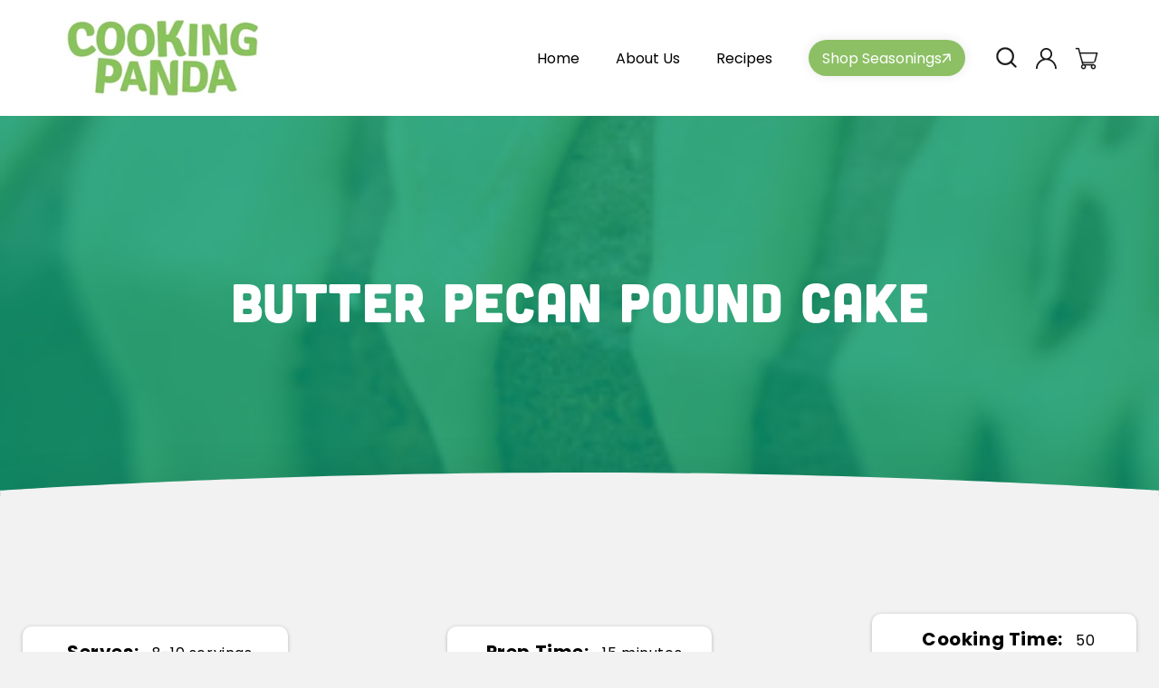

--- FILE ---
content_type: text/html; charset=utf-8
request_url: https://cookingpanda.com/blogs/recipes/butter-pecan-pound-cake
body_size: 39323
content:
<!doctype html>
<html class="no-js" lang="en">
<head>
  <meta name="google-site-verification" content="LSjTMg_Y3RVG5CARnY6r-f2rbc-L7qqwLszQvVEVeNE">
  


  <!-- Google tag (gtag.js) -->
  <script async src="https://www.googletagmanager.com/gtag/js?id=G-TBLEGK1M6L"></script>
  <script>
    window.dataLayer = window.dataLayer || [];
    function gtag(){dataLayer.push(arguments);}
    gtag('js', new Date());

    gtag('config', 'G-TBLEGK1M6L');
  </script>
  <meta charset="utf-8">
  <meta http-equiv="X-UA-Compatible" content="IE=edge">
  <meta name="viewport" content="width=device-width,initial-scale=1">
  <meta name="theme-color" content="">
  <link rel="canonical" href="https://cookingpanda.com/blogs/recipes/butter-pecan-pound-cake">
  <link rel="preconnect" href="https://cdn.shopify.com" crossorigin>

  <style>
/* 
    ul#product-grid li.grid__item .card__content.SS {
      display: none !important;
  } */

    section#shopify-section-template--19836202778882__custom_liquid_Mx3jYL a.checkout_btn {
    background: #8dc065;
    border-radius: 60px;
    color: #fff;
    display: block;
    align-items: center;
    padding: 10px 30px;
    text-decoration: none;
    text-align: center;
    width: max-content;
    margin: 0 0px 60px auto;
}

    .collection .card__information {
      display: block !important;
    }

    section#shopify-section-template--19836202778882__custom_liquid_Mx3jYL {
    width: var(--page-width);
    margin: 0 auto;
}
    
    button[name="add"] span {
      font-size: 0px !important;
      position: relative;
    }
    
    button[name="add"] {
      position: relative;
    }
    
    button[name="add"] span::before {
      content: "Add to Cart";
      text-transform: capitalize;
      font-weight: 700;
      color: #fff;
      font-size: 18px;
    }
    
    button[name="add"]:hover span:before {
      color: #ea484e;
      transition: 0.3s ease-in;
    }

    .paragraph-container ul li {
      position: relative;
      padding-left: 20px;
      font-size: 15px;
      line-height: 30px;
    }
    
    .paragraph-container ul li::before {
      content: "";
      position: absolute;
      width: 7px;
      height: 7px;
      background: #8dc065;
      left: 0;
      border-radius: 50px;
      top: 7px;
    }
    
    .paragraph-container ul {
      padding: 0 !important;
    }
    
    .paragraph-container ul {
      margin-bottom: 10px;
    }
    
    .paragraph-container ul li:not(:last-child) {
      padding-bottom: 6px;
    }

    .paragraph-text.product__description.rte.quick-add-hidden p {
        line-height: 30px;
        font-size: 15px;
    }
    
    .product-form__quantity {
        gap: 30px;
    }

    .product-sec .page-width .product .grid__item.product__media-wrapper {
        max-width: 42%;
    }
    
    .product-sec .page-width .product .product__info-wrapper.grid__item {
        max-width: 58%;
    }
  </style><link rel="icon" type="image/png" href="//cookingpanda.com/cdn/shop/files/favicon-cooking-32x32-1.png?crop=center&height=32&v=1686735129&width=32"><link rel="preconnect" href="https://fonts.shopifycdn.com" crossorigin><title>
    Butter Pecan Pound Cake
 &ndash; Cooking Panda</title>

  
    <meta name="description" content="There’s a time and place for pillowy desserts that are light as air…and this is neither the time nor the place. This butter pecan pound cake is a dense, but delicious loaf that is just as delicious when dipped into your morning coffee as it is when served as dessert.">
  

  

<meta property="og:site_name" content="Cooking Panda">
<meta property="og:url" content="https://cookingpanda.com/blogs/recipes/butter-pecan-pound-cake">
<meta property="og:title" content="Butter Pecan Pound Cake">
<meta property="og:type" content="article">
<meta property="og:description" content="There’s a time and place for pillowy desserts that are light as air…and this is neither the time nor the place. This butter pecan pound cake is a dense, but delicious loaf that is just as delicious when dipped into your morning coffee as it is when served as dessert."><meta property="og:image" content="http://cookingpanda.com/cdn/shop/articles/https__d1dd4ethwnlwo2.cloudfront.net_wp-content_uploads_2018_12_Butter-Pecan-Pound-Cake-Vertical-1-of-3_6001371b-0989-487b-926c-0ddec6937f0a.jpg?v=1636991605">
  <meta property="og:image:secure_url" content="https://cookingpanda.com/cdn/shop/articles/https__d1dd4ethwnlwo2.cloudfront.net_wp-content_uploads_2018_12_Butter-Pecan-Pound-Cake-Vertical-1-of-3_6001371b-0989-487b-926c-0ddec6937f0a.jpg?v=1636991605">
  <meta property="og:image:width" content="1156">
  <meta property="og:image:height" content="1733"><meta name="twitter:site" content="@mrcookingpanda?s=08"><meta name="twitter:card" content="summary_large_image">
<meta name="twitter:title" content="Butter Pecan Pound Cake">
<meta name="twitter:description" content="There’s a time and place for pillowy desserts that are light as air…and this is neither the time nor the place. This butter pecan pound cake is a dense, but delicious loaf that is just as delicious when dipped into your morning coffee as it is when served as dessert.">


  <script src="//cookingpanda.com/cdn/shop/t/41/assets/constants.js?v=95358004781563950421752165659" defer="defer"></script>
  <script src="//cookingpanda.com/cdn/shop/t/41/assets/pubsub.js?v=2921868252632587581752165659" defer="defer"></script>
  <script src="//cookingpanda.com/cdn/shop/t/41/assets/global.js?v=127210358271191040921752165659" defer="defer"></script>

  <script>window.performance && window.performance.mark && window.performance.mark('shopify.content_for_header.start');</script><meta id="shopify-digital-wallet" name="shopify-digital-wallet" content="/42526998690/digital_wallets/dialog">
<meta name="shopify-checkout-api-token" content="60e9cb92f0e703c04576ec96d5c6b533">
<meta id="in-context-paypal-metadata" data-shop-id="42526998690" data-venmo-supported="false" data-environment="production" data-locale="en_US" data-paypal-v4="true" data-currency="USD">
<link rel="alternate" type="application/atom+xml" title="Feed" href="/blogs/recipes.atom" />
<script async="async" src="/checkouts/internal/preloads.js?locale=en-US"></script>
<link rel="preconnect" href="https://shop.app" crossorigin="anonymous">
<script async="async" src="https://shop.app/checkouts/internal/preloads.js?locale=en-US&shop_id=42526998690" crossorigin="anonymous"></script>
<script id="apple-pay-shop-capabilities" type="application/json">{"shopId":42526998690,"countryCode":"US","currencyCode":"USD","merchantCapabilities":["supports3DS"],"merchantId":"gid:\/\/shopify\/Shop\/42526998690","merchantName":"Cooking Panda","requiredBillingContactFields":["postalAddress","email"],"requiredShippingContactFields":["postalAddress","email"],"shippingType":"shipping","supportedNetworks":["visa","masterCard","amex","discover","elo","jcb"],"total":{"type":"pending","label":"Cooking Panda","amount":"1.00"},"shopifyPaymentsEnabled":true,"supportsSubscriptions":true}</script>
<script id="shopify-features" type="application/json">{"accessToken":"60e9cb92f0e703c04576ec96d5c6b533","betas":["rich-media-storefront-analytics"],"domain":"cookingpanda.com","predictiveSearch":true,"shopId":42526998690,"locale":"en"}</script>
<script>var Shopify = Shopify || {};
Shopify.shop = "cooking-pandas-store.myshopify.com";
Shopify.locale = "en";
Shopify.currency = {"active":"USD","rate":"1.0"};
Shopify.country = "US";
Shopify.theme = {"name":"Copy of Cooking Panda 06-2025 backup","id":152363565314,"schema_name":"Dawn","schema_version":"9.0.0","theme_store_id":null,"role":"main"};
Shopify.theme.handle = "null";
Shopify.theme.style = {"id":null,"handle":null};
Shopify.cdnHost = "cookingpanda.com/cdn";
Shopify.routes = Shopify.routes || {};
Shopify.routes.root = "/";</script>
<script type="module">!function(o){(o.Shopify=o.Shopify||{}).modules=!0}(window);</script>
<script>!function(o){function n(){var o=[];function n(){o.push(Array.prototype.slice.apply(arguments))}return n.q=o,n}var t=o.Shopify=o.Shopify||{};t.loadFeatures=n(),t.autoloadFeatures=n()}(window);</script>
<script>
  window.ShopifyPay = window.ShopifyPay || {};
  window.ShopifyPay.apiHost = "shop.app\/pay";
  window.ShopifyPay.redirectState = null;
</script>
<script id="shop-js-analytics" type="application/json">{"pageType":"article"}</script>
<script defer="defer" async type="module" src="//cookingpanda.com/cdn/shopifycloud/shop-js/modules/v2/client.init-shop-cart-sync_C5BV16lS.en.esm.js"></script>
<script defer="defer" async type="module" src="//cookingpanda.com/cdn/shopifycloud/shop-js/modules/v2/chunk.common_CygWptCX.esm.js"></script>
<script type="module">
  await import("//cookingpanda.com/cdn/shopifycloud/shop-js/modules/v2/client.init-shop-cart-sync_C5BV16lS.en.esm.js");
await import("//cookingpanda.com/cdn/shopifycloud/shop-js/modules/v2/chunk.common_CygWptCX.esm.js");

  window.Shopify.SignInWithShop?.initShopCartSync?.({"fedCMEnabled":true,"windoidEnabled":true});

</script>
<script>
  window.Shopify = window.Shopify || {};
  if (!window.Shopify.featureAssets) window.Shopify.featureAssets = {};
  window.Shopify.featureAssets['shop-js'] = {"shop-cart-sync":["modules/v2/client.shop-cart-sync_ZFArdW7E.en.esm.js","modules/v2/chunk.common_CygWptCX.esm.js"],"init-fed-cm":["modules/v2/client.init-fed-cm_CmiC4vf6.en.esm.js","modules/v2/chunk.common_CygWptCX.esm.js"],"shop-button":["modules/v2/client.shop-button_tlx5R9nI.en.esm.js","modules/v2/chunk.common_CygWptCX.esm.js"],"shop-cash-offers":["modules/v2/client.shop-cash-offers_DOA2yAJr.en.esm.js","modules/v2/chunk.common_CygWptCX.esm.js","modules/v2/chunk.modal_D71HUcav.esm.js"],"init-windoid":["modules/v2/client.init-windoid_sURxWdc1.en.esm.js","modules/v2/chunk.common_CygWptCX.esm.js"],"shop-toast-manager":["modules/v2/client.shop-toast-manager_ClPi3nE9.en.esm.js","modules/v2/chunk.common_CygWptCX.esm.js"],"init-shop-email-lookup-coordinator":["modules/v2/client.init-shop-email-lookup-coordinator_B8hsDcYM.en.esm.js","modules/v2/chunk.common_CygWptCX.esm.js"],"init-shop-cart-sync":["modules/v2/client.init-shop-cart-sync_C5BV16lS.en.esm.js","modules/v2/chunk.common_CygWptCX.esm.js"],"avatar":["modules/v2/client.avatar_BTnouDA3.en.esm.js"],"pay-button":["modules/v2/client.pay-button_FdsNuTd3.en.esm.js","modules/v2/chunk.common_CygWptCX.esm.js"],"init-customer-accounts":["modules/v2/client.init-customer-accounts_DxDtT_ad.en.esm.js","modules/v2/client.shop-login-button_C5VAVYt1.en.esm.js","modules/v2/chunk.common_CygWptCX.esm.js","modules/v2/chunk.modal_D71HUcav.esm.js"],"init-shop-for-new-customer-accounts":["modules/v2/client.init-shop-for-new-customer-accounts_ChsxoAhi.en.esm.js","modules/v2/client.shop-login-button_C5VAVYt1.en.esm.js","modules/v2/chunk.common_CygWptCX.esm.js","modules/v2/chunk.modal_D71HUcav.esm.js"],"shop-login-button":["modules/v2/client.shop-login-button_C5VAVYt1.en.esm.js","modules/v2/chunk.common_CygWptCX.esm.js","modules/v2/chunk.modal_D71HUcav.esm.js"],"init-customer-accounts-sign-up":["modules/v2/client.init-customer-accounts-sign-up_CPSyQ0Tj.en.esm.js","modules/v2/client.shop-login-button_C5VAVYt1.en.esm.js","modules/v2/chunk.common_CygWptCX.esm.js","modules/v2/chunk.modal_D71HUcav.esm.js"],"shop-follow-button":["modules/v2/client.shop-follow-button_Cva4Ekp9.en.esm.js","modules/v2/chunk.common_CygWptCX.esm.js","modules/v2/chunk.modal_D71HUcav.esm.js"],"checkout-modal":["modules/v2/client.checkout-modal_BPM8l0SH.en.esm.js","modules/v2/chunk.common_CygWptCX.esm.js","modules/v2/chunk.modal_D71HUcav.esm.js"],"lead-capture":["modules/v2/client.lead-capture_Bi8yE_yS.en.esm.js","modules/v2/chunk.common_CygWptCX.esm.js","modules/v2/chunk.modal_D71HUcav.esm.js"],"shop-login":["modules/v2/client.shop-login_D6lNrXab.en.esm.js","modules/v2/chunk.common_CygWptCX.esm.js","modules/v2/chunk.modal_D71HUcav.esm.js"],"payment-terms":["modules/v2/client.payment-terms_CZxnsJam.en.esm.js","modules/v2/chunk.common_CygWptCX.esm.js","modules/v2/chunk.modal_D71HUcav.esm.js"]};
</script>
<script>(function() {
  var isLoaded = false;
  function asyncLoad() {
    if (isLoaded) return;
    isLoaded = true;
    var urls = ["https:\/\/chimpstatic.com\/mcjs-connected\/js\/users\/c272de7dd40b6319723465e8f\/096c35f700e5e456da3186c5e.js?shop=cooking-pandas-store.myshopify.com","https:\/\/static.klaviyo.com\/onsite\/js\/klaviyo.js?company_id=WVd9yt\u0026shop=cooking-pandas-store.myshopify.com","https:\/\/static.klaviyo.com\/onsite\/js\/klaviyo.js?company_id=WVd9yt\u0026shop=cooking-pandas-store.myshopify.com","https:\/\/instafeed.nfcube.com\/cdn\/9e3330312f4b2ab551c1307636eb9f82.js?shop=cooking-pandas-store.myshopify.com","https:\/\/redirectify.app\/script_tags\/tracking.js?shop=cooking-pandas-store.myshopify.com","https:\/\/cdn.shopify.com\/s\/files\/1\/0425\/2699\/8690\/t\/38\/assets\/globo.preorder.init.js?v=1694593277\u0026shop=cooking-pandas-store.myshopify.com","https:\/\/cdn.hextom.com\/js\/freeshippingbar.js?shop=cooking-pandas-store.myshopify.com","\/\/backinstock.useamp.com\/widget\/108563_1767156746.js?category=bis\u0026v=6\u0026shop=cooking-pandas-store.myshopify.com"];
    for (var i = 0; i < urls.length; i++) {
      var s = document.createElement('script');
      s.type = 'text/javascript';
      s.async = true;
      s.src = urls[i];
      var x = document.getElementsByTagName('script')[0];
      x.parentNode.insertBefore(s, x);
    }
  };
  if(window.attachEvent) {
    window.attachEvent('onload', asyncLoad);
  } else {
    window.addEventListener('load', asyncLoad, false);
  }
})();</script>
<script id="__st">var __st={"a":42526998690,"offset":-28800,"reqid":"23195cb0-c7a9-4031-9688-57f84f1a6ca8-1768692731","pageurl":"cookingpanda.com\/blogs\/recipes\/butter-pecan-pound-cake","s":"articles-586891067650","u":"c8e4e015aba8","p":"article","rtyp":"article","rid":586891067650};</script>
<script>window.ShopifyPaypalV4VisibilityTracking = true;</script>
<script id="captcha-bootstrap">!function(){'use strict';const t='contact',e='account',n='new_comment',o=[[t,t],['blogs',n],['comments',n],[t,'customer']],c=[[e,'customer_login'],[e,'guest_login'],[e,'recover_customer_password'],[e,'create_customer']],r=t=>t.map((([t,e])=>`form[action*='/${t}']:not([data-nocaptcha='true']) input[name='form_type'][value='${e}']`)).join(','),a=t=>()=>t?[...document.querySelectorAll(t)].map((t=>t.form)):[];function s(){const t=[...o],e=r(t);return a(e)}const i='password',u='form_key',d=['recaptcha-v3-token','g-recaptcha-response','h-captcha-response',i],f=()=>{try{return window.sessionStorage}catch{return}},m='__shopify_v',_=t=>t.elements[u];function p(t,e,n=!1){try{const o=window.sessionStorage,c=JSON.parse(o.getItem(e)),{data:r}=function(t){const{data:e,action:n}=t;return t[m]||n?{data:e,action:n}:{data:t,action:n}}(c);for(const[e,n]of Object.entries(r))t.elements[e]&&(t.elements[e].value=n);n&&o.removeItem(e)}catch(o){console.error('form repopulation failed',{error:o})}}const l='form_type',E='cptcha';function T(t){t.dataset[E]=!0}const w=window,h=w.document,L='Shopify',v='ce_forms',y='captcha';let A=!1;((t,e)=>{const n=(g='f06e6c50-85a8-45c8-87d0-21a2b65856fe',I='https://cdn.shopify.com/shopifycloud/storefront-forms-hcaptcha/ce_storefront_forms_captcha_hcaptcha.v1.5.2.iife.js',D={infoText:'Protected by hCaptcha',privacyText:'Privacy',termsText:'Terms'},(t,e,n)=>{const o=w[L][v],c=o.bindForm;if(c)return c(t,g,e,D).then(n);var r;o.q.push([[t,g,e,D],n]),r=I,A||(h.body.append(Object.assign(h.createElement('script'),{id:'captcha-provider',async:!0,src:r})),A=!0)});var g,I,D;w[L]=w[L]||{},w[L][v]=w[L][v]||{},w[L][v].q=[],w[L][y]=w[L][y]||{},w[L][y].protect=function(t,e){n(t,void 0,e),T(t)},Object.freeze(w[L][y]),function(t,e,n,w,h,L){const[v,y,A,g]=function(t,e,n){const i=e?o:[],u=t?c:[],d=[...i,...u],f=r(d),m=r(i),_=r(d.filter((([t,e])=>n.includes(e))));return[a(f),a(m),a(_),s()]}(w,h,L),I=t=>{const e=t.target;return e instanceof HTMLFormElement?e:e&&e.form},D=t=>v().includes(t);t.addEventListener('submit',(t=>{const e=I(t);if(!e)return;const n=D(e)&&!e.dataset.hcaptchaBound&&!e.dataset.recaptchaBound,o=_(e),c=g().includes(e)&&(!o||!o.value);(n||c)&&t.preventDefault(),c&&!n&&(function(t){try{if(!f())return;!function(t){const e=f();if(!e)return;const n=_(t);if(!n)return;const o=n.value;o&&e.removeItem(o)}(t);const e=Array.from(Array(32),(()=>Math.random().toString(36)[2])).join('');!function(t,e){_(t)||t.append(Object.assign(document.createElement('input'),{type:'hidden',name:u})),t.elements[u].value=e}(t,e),function(t,e){const n=f();if(!n)return;const o=[...t.querySelectorAll(`input[type='${i}']`)].map((({name:t})=>t)),c=[...d,...o],r={};for(const[a,s]of new FormData(t).entries())c.includes(a)||(r[a]=s);n.setItem(e,JSON.stringify({[m]:1,action:t.action,data:r}))}(t,e)}catch(e){console.error('failed to persist form',e)}}(e),e.submit())}));const S=(t,e)=>{t&&!t.dataset[E]&&(n(t,e.some((e=>e===t))),T(t))};for(const o of['focusin','change'])t.addEventListener(o,(t=>{const e=I(t);D(e)&&S(e,y())}));const B=e.get('form_key'),M=e.get(l),P=B&&M;t.addEventListener('DOMContentLoaded',(()=>{const t=y();if(P)for(const e of t)e.elements[l].value===M&&p(e,B);[...new Set([...A(),...v().filter((t=>'true'===t.dataset.shopifyCaptcha))])].forEach((e=>S(e,t)))}))}(h,new URLSearchParams(w.location.search),n,t,e,['guest_login'])})(!1,!0)}();</script>
<script integrity="sha256-4kQ18oKyAcykRKYeNunJcIwy7WH5gtpwJnB7kiuLZ1E=" data-source-attribution="shopify.loadfeatures" defer="defer" src="//cookingpanda.com/cdn/shopifycloud/storefront/assets/storefront/load_feature-a0a9edcb.js" crossorigin="anonymous"></script>
<script crossorigin="anonymous" defer="defer" src="//cookingpanda.com/cdn/shopifycloud/storefront/assets/shopify_pay/storefront-65b4c6d7.js?v=20250812"></script>
<script data-source-attribution="shopify.dynamic_checkout.dynamic.init">var Shopify=Shopify||{};Shopify.PaymentButton=Shopify.PaymentButton||{isStorefrontPortableWallets:!0,init:function(){window.Shopify.PaymentButton.init=function(){};var t=document.createElement("script");t.src="https://cookingpanda.com/cdn/shopifycloud/portable-wallets/latest/portable-wallets.en.js",t.type="module",document.head.appendChild(t)}};
</script>
<script data-source-attribution="shopify.dynamic_checkout.buyer_consent">
  function portableWalletsHideBuyerConsent(e){var t=document.getElementById("shopify-buyer-consent"),n=document.getElementById("shopify-subscription-policy-button");t&&n&&(t.classList.add("hidden"),t.setAttribute("aria-hidden","true"),n.removeEventListener("click",e))}function portableWalletsShowBuyerConsent(e){var t=document.getElementById("shopify-buyer-consent"),n=document.getElementById("shopify-subscription-policy-button");t&&n&&(t.classList.remove("hidden"),t.removeAttribute("aria-hidden"),n.addEventListener("click",e))}window.Shopify?.PaymentButton&&(window.Shopify.PaymentButton.hideBuyerConsent=portableWalletsHideBuyerConsent,window.Shopify.PaymentButton.showBuyerConsent=portableWalletsShowBuyerConsent);
</script>
<script data-source-attribution="shopify.dynamic_checkout.cart.bootstrap">document.addEventListener("DOMContentLoaded",(function(){function t(){return document.querySelector("shopify-accelerated-checkout-cart, shopify-accelerated-checkout")}if(t())Shopify.PaymentButton.init();else{new MutationObserver((function(e,n){t()&&(Shopify.PaymentButton.init(),n.disconnect())})).observe(document.body,{childList:!0,subtree:!0})}}));
</script>
<link id="shopify-accelerated-checkout-styles" rel="stylesheet" media="screen" href="https://cookingpanda.com/cdn/shopifycloud/portable-wallets/latest/accelerated-checkout-backwards-compat.css" crossorigin="anonymous">
<style id="shopify-accelerated-checkout-cart">
        #shopify-buyer-consent {
  margin-top: 1em;
  display: inline-block;
  width: 100%;
}

#shopify-buyer-consent.hidden {
  display: none;
}

#shopify-subscription-policy-button {
  background: none;
  border: none;
  padding: 0;
  text-decoration: underline;
  font-size: inherit;
  cursor: pointer;
}

#shopify-subscription-policy-button::before {
  box-shadow: none;
}

      </style>
<script id="sections-script" data-sections="header" defer="defer" src="//cookingpanda.com/cdn/shop/t/41/compiled_assets/scripts.js?15559"></script>
<script>window.performance && window.performance.mark && window.performance.mark('shopify.content_for_header.end');</script>


  <style data-shopify>
    @font-face {
  font-family: Assistant;
  font-weight: 400;
  font-style: normal;
  font-display: swap;
  src: url("//cookingpanda.com/cdn/fonts/assistant/assistant_n4.9120912a469cad1cc292572851508ca49d12e768.woff2") format("woff2"),
       url("//cookingpanda.com/cdn/fonts/assistant/assistant_n4.6e9875ce64e0fefcd3f4446b7ec9036b3ddd2985.woff") format("woff");
}

    @font-face {
  font-family: Assistant;
  font-weight: 700;
  font-style: normal;
  font-display: swap;
  src: url("//cookingpanda.com/cdn/fonts/assistant/assistant_n7.bf44452348ec8b8efa3aa3068825305886b1c83c.woff2") format("woff2"),
       url("//cookingpanda.com/cdn/fonts/assistant/assistant_n7.0c887fee83f6b3bda822f1150b912c72da0f7b64.woff") format("woff");
}

    
    
    @font-face {
  font-family: Assistant;
  font-weight: 400;
  font-style: normal;
  font-display: swap;
  src: url("//cookingpanda.com/cdn/fonts/assistant/assistant_n4.9120912a469cad1cc292572851508ca49d12e768.woff2") format("woff2"),
       url("//cookingpanda.com/cdn/fonts/assistant/assistant_n4.6e9875ce64e0fefcd3f4446b7ec9036b3ddd2985.woff") format("woff");
}


    :root {
      --font-body-family: Assistant, sans-serif;
      --font-body-style: normal;
      --font-body-weight: 400;
      --font-body-weight-bold: 700;

      --font-heading-family: Assistant, sans-serif;
      --font-heading-style: normal;
      --font-heading-weight: 400;

      --font-body-scale: 1.0;
      --font-heading-scale: 1.0;

      --color-base-text: 18, 18, 18;
      --color-shadow: 18, 18, 18;
      --color-base-background-1: 255, 255, 255;
      --color-base-background-2: 243, 243, 243;
      --color-base-solid-button-labels: 255, 255, 255;
      --color-base-outline-button-labels: 18, 18, 18;
      --color-base-accent-1: 18, 18, 18;
      --color-base-accent-2: 51, 79, 180;
      --payment-terms-background-color: #ffffff;

      --gradient-base-background-1: #ffffff;
      --gradient-base-background-2: #f3f3f3;
      --gradient-base-accent-1: #121212;
      --gradient-base-accent-2: #334fb4;

      --media-padding: px;
      --media-border-opacity: 0.05;
      --media-border-width: 1px;
      --media-radius: 0px;
      --media-shadow-opacity: 0.0;
      --media-shadow-horizontal-offset: 0px;
      --media-shadow-vertical-offset: 40px;
      --media-shadow-blur-radius: 5px;
      --media-shadow-visible: 0;

      --page-width: 120rem;
      --page-width-margin: 0rem;

      --product-card-image-padding: 0.0rem;
      --product-card-corner-radius: 1.0rem;
      --product-card-text-alignment: right;
      --product-card-border-width: 0.0rem;
      --product-card-border-opacity: 0.1;
      --product-card-shadow-opacity: 0.0;
      --product-card-shadow-visible: 0;
      --product-card-shadow-horizontal-offset: 0.0rem;
      --product-card-shadow-vertical-offset: 0.4rem;
      --product-card-shadow-blur-radius: 0.5rem;

      --collection-card-image-padding: 0.0rem;
      --collection-card-corner-radius: 0.0rem;
      --collection-card-text-alignment: left;
      --collection-card-border-width: 0.0rem;
      --collection-card-border-opacity: 0.1;
      --collection-card-shadow-opacity: 0.0;
      --collection-card-shadow-visible: 0;
      --collection-card-shadow-horizontal-offset: 0.0rem;
      --collection-card-shadow-vertical-offset: 0.4rem;
      --collection-card-shadow-blur-radius: 0.5rem;

      --blog-card-image-padding: 0.0rem;
      --blog-card-corner-radius: 0.0rem;
      --blog-card-text-alignment: left;
      --blog-card-border-width: 0.0rem;
      --blog-card-border-opacity: 0.1;
      --blog-card-shadow-opacity: 0.0;
      --blog-card-shadow-visible: 0;
      --blog-card-shadow-horizontal-offset: 0.0rem;
      --blog-card-shadow-vertical-offset: 0.4rem;
      --blog-card-shadow-blur-radius: 0.5rem;

      --badge-corner-radius: 4.0rem;

      --popup-border-width: 1px;
      --popup-border-opacity: 0.1;
      --popup-corner-radius: 0px;
      --popup-shadow-opacity: 0.0;
      --popup-shadow-horizontal-offset: 0px;
      --popup-shadow-vertical-offset: 4px;
      --popup-shadow-blur-radius: 5px;

      --drawer-border-width: 1px;
      --drawer-border-opacity: 0.1;
      --drawer-shadow-opacity: 0.0;
      --drawer-shadow-horizontal-offset: 0px;
      --drawer-shadow-vertical-offset: 4px;
      --drawer-shadow-blur-radius: 5px;

      --spacing-sections-desktop: 0px;
      --spacing-sections-mobile: 0px;

      --grid-desktop-vertical-spacing: 8px;
      --grid-desktop-horizontal-spacing: 8px;
      --grid-mobile-vertical-spacing: 4px;
      --grid-mobile-horizontal-spacing: 4px;

      --text-boxes-border-opacity: 0.1;
      --text-boxes-border-width: 0px;
      --text-boxes-radius: 0px;
      --text-boxes-shadow-opacity: 0.0;
      --text-boxes-shadow-visible: 0;
      --text-boxes-shadow-horizontal-offset: 0px;
      --text-boxes-shadow-vertical-offset: 4px;
      --text-boxes-shadow-blur-radius: 5px;

      --buttons-radius: 20px;
      --buttons-radius-outset: 21px;
      --buttons-border-width: 1px;
      --buttons-border-opacity: 1.0;
      --buttons-shadow-opacity: 0.0;
      --buttons-shadow-visible: 0;
      --buttons-shadow-horizontal-offset: 0px;
      --buttons-shadow-vertical-offset: 4px;
      --buttons-shadow-blur-radius: 5px;
      --buttons-border-offset: 0.3px;

      --inputs-radius: 0px;
      --inputs-border-width: 1px;
      --inputs-border-opacity: 0.55;
      --inputs-shadow-opacity: 0.0;
      --inputs-shadow-horizontal-offset: 0px;
      --inputs-margin-offset: 0px;
      --inputs-shadow-vertical-offset: -8px;
      --inputs-shadow-blur-radius: 5px;
      --inputs-radius-outset: 0px;

      --variant-pills-radius: 40px;
      --variant-pills-border-width: 1px;
      --variant-pills-border-opacity: 0.55;
      --variant-pills-shadow-opacity: 0.0;
      --variant-pills-shadow-horizontal-offset: 0px;
      --variant-pills-shadow-vertical-offset: 4px;
      --variant-pills-shadow-blur-radius: 5px;
    }
  </style>

  <link href="//cookingpanda.com/cdn/shop/t/41/assets/base.css?v=23671105152368453901753122624" rel="stylesheet" type="text/css" media="all" />
<link rel="preload" as="font" href="//cookingpanda.com/cdn/fonts/assistant/assistant_n4.9120912a469cad1cc292572851508ca49d12e768.woff2" type="font/woff2" crossorigin><link rel="preload" as="font" href="//cookingpanda.com/cdn/fonts/assistant/assistant_n4.9120912a469cad1cc292572851508ca49d12e768.woff2" type="font/woff2" crossorigin><link
      rel="stylesheet"
      href="//cookingpanda.com/cdn/shop/t/41/assets/component-predictive-search.css?v=85913294783299393391752165659"
      media="print"
      onload="this.media='all'"
    ><script>
    document.documentElement.className = document.documentElement.className.replace('no-js', 'js');
    if (Shopify.designMode) {
      document.documentElement.classList.add('shopify-design-mode');
    }
  </script>

  <link href="//cookingpanda.com/cdn/shop/t/41/assets/custom.css?v=131295422613040314111752165659" rel="stylesheet" type="text/css" media="all" />
  <link href="//cookingpanda.com/cdn/shop/t/41/assets/custom_S.css?v=111451723196236251861752165659" rel="stylesheet" type="text/css" media="all" />
  <link href="//cookingpanda.com/cdn/shop/t/41/assets/responsive.css?v=43057315954294435851752165659" rel="stylesheet" type="text/css" media="all" />
  <link rel="stylesheet" href="//cookingpanda.com/cdn/shop/t/41/assets/print-style.css?v=22465275414793280301752165659" media="print">
  <script
    src="https://code.jquery.com/jquery-3.6.4.min.js"
    integrity="sha256-oP6HI9z1XaZNBrJURtCoUT5SUnxFr8s3BzRl+cbzUq8="
    crossorigin="anonymous"
  ></script>
  <link rel="stylesheet" type="text/css" href="//cdn.jsdelivr.net/npm/slick-carousel@1.8.1/slick/slick.css">
  <script type="text/javascript" src="//cdn.jsdelivr.net/npm/slick-carousel@1.8.1/slick/slick.min.js"></script>

  

  <script>var loox_global_hash = '1734125730970';</script><script>var loox_pop_active = true;var loox_pop_display = {"home_page":true,"product_page":true,"cart_page":true,"other_pages":true};</script><style>.loox-reviews-default { max-width: 1200px; margin: 0 auto; }.loox-rating .loox-icon { color:#C0545D; }
:root { --lxs-rating-icon-color: #C0545D; }</style>
<!-- BEGIN app block: shopify://apps/klaviyo-email-marketing-sms/blocks/klaviyo-onsite-embed/2632fe16-c075-4321-a88b-50b567f42507 -->












  <script async src="https://static.klaviyo.com/onsite/js/WVd9yt/klaviyo.js?company_id=WVd9yt"></script>
  <script>!function(){if(!window.klaviyo){window._klOnsite=window._klOnsite||[];try{window.klaviyo=new Proxy({},{get:function(n,i){return"push"===i?function(){var n;(n=window._klOnsite).push.apply(n,arguments)}:function(){for(var n=arguments.length,o=new Array(n),w=0;w<n;w++)o[w]=arguments[w];var t="function"==typeof o[o.length-1]?o.pop():void 0,e=new Promise((function(n){window._klOnsite.push([i].concat(o,[function(i){t&&t(i),n(i)}]))}));return e}}})}catch(n){window.klaviyo=window.klaviyo||[],window.klaviyo.push=function(){var n;(n=window._klOnsite).push.apply(n,arguments)}}}}();</script>

  




  <script>
    window.klaviyoReviewsProductDesignMode = false
  </script>







<!-- END app block --><!-- BEGIN app block: shopify://apps/instafeed/blocks/head-block/c447db20-095d-4a10-9725-b5977662c9d5 --><link rel="preconnect" href="https://cdn.nfcube.com/">
<link rel="preconnect" href="https://scontent.cdninstagram.com/">






<!-- END app block --><!-- BEGIN app block: shopify://apps/vslide-variant-images-gallery/blocks/app-embed/e22d46a9-b20f-46ef-839e-96f4f8caeb06 --><script  type="text/javascript">
					  gsCollection = {
					    
					  };
					</script>


    <!-- END app block --><script src="https://cdn.shopify.com/extensions/019bc2cf-ad72-709c-ab89-9947d92587ae/free-shipping-bar-118/assets/freeshippingbar.js" type="text/javascript" defer="defer"></script>
<script src="https://cdn.shopify.com/extensions/019b979b-238a-7e17-847d-ec6cb3db4951/preorderfrontend-174/assets/globo.preorder.min.js" type="text/javascript" defer="defer"></script>
<link href="https://monorail-edge.shopifysvc.com" rel="dns-prefetch">
<script>(function(){if ("sendBeacon" in navigator && "performance" in window) {try {var session_token_from_headers = performance.getEntriesByType('navigation')[0].serverTiming.find(x => x.name == '_s').description;} catch {var session_token_from_headers = undefined;}var session_cookie_matches = document.cookie.match(/_shopify_s=([^;]*)/);var session_token_from_cookie = session_cookie_matches && session_cookie_matches.length === 2 ? session_cookie_matches[1] : "";var session_token = session_token_from_headers || session_token_from_cookie || "";function handle_abandonment_event(e) {var entries = performance.getEntries().filter(function(entry) {return /monorail-edge.shopifysvc.com/.test(entry.name);});if (!window.abandonment_tracked && entries.length === 0) {window.abandonment_tracked = true;var currentMs = Date.now();var navigation_start = performance.timing.navigationStart;var payload = {shop_id: 42526998690,url: window.location.href,navigation_start,duration: currentMs - navigation_start,session_token,page_type: "article"};window.navigator.sendBeacon("https://monorail-edge.shopifysvc.com/v1/produce", JSON.stringify({schema_id: "online_store_buyer_site_abandonment/1.1",payload: payload,metadata: {event_created_at_ms: currentMs,event_sent_at_ms: currentMs}}));}}window.addEventListener('pagehide', handle_abandonment_event);}}());</script>
<script id="web-pixels-manager-setup">(function e(e,d,r,n,o){if(void 0===o&&(o={}),!Boolean(null===(a=null===(i=window.Shopify)||void 0===i?void 0:i.analytics)||void 0===a?void 0:a.replayQueue)){var i,a;window.Shopify=window.Shopify||{};var t=window.Shopify;t.analytics=t.analytics||{};var s=t.analytics;s.replayQueue=[],s.publish=function(e,d,r){return s.replayQueue.push([e,d,r]),!0};try{self.performance.mark("wpm:start")}catch(e){}var l=function(){var e={modern:/Edge?\/(1{2}[4-9]|1[2-9]\d|[2-9]\d{2}|\d{4,})\.\d+(\.\d+|)|Firefox\/(1{2}[4-9]|1[2-9]\d|[2-9]\d{2}|\d{4,})\.\d+(\.\d+|)|Chrom(ium|e)\/(9{2}|\d{3,})\.\d+(\.\d+|)|(Maci|X1{2}).+ Version\/(15\.\d+|(1[6-9]|[2-9]\d|\d{3,})\.\d+)([,.]\d+|)( \(\w+\)|)( Mobile\/\w+|) Safari\/|Chrome.+OPR\/(9{2}|\d{3,})\.\d+\.\d+|(CPU[ +]OS|iPhone[ +]OS|CPU[ +]iPhone|CPU IPhone OS|CPU iPad OS)[ +]+(15[._]\d+|(1[6-9]|[2-9]\d|\d{3,})[._]\d+)([._]\d+|)|Android:?[ /-](13[3-9]|1[4-9]\d|[2-9]\d{2}|\d{4,})(\.\d+|)(\.\d+|)|Android.+Firefox\/(13[5-9]|1[4-9]\d|[2-9]\d{2}|\d{4,})\.\d+(\.\d+|)|Android.+Chrom(ium|e)\/(13[3-9]|1[4-9]\d|[2-9]\d{2}|\d{4,})\.\d+(\.\d+|)|SamsungBrowser\/([2-9]\d|\d{3,})\.\d+/,legacy:/Edge?\/(1[6-9]|[2-9]\d|\d{3,})\.\d+(\.\d+|)|Firefox\/(5[4-9]|[6-9]\d|\d{3,})\.\d+(\.\d+|)|Chrom(ium|e)\/(5[1-9]|[6-9]\d|\d{3,})\.\d+(\.\d+|)([\d.]+$|.*Safari\/(?![\d.]+ Edge\/[\d.]+$))|(Maci|X1{2}).+ Version\/(10\.\d+|(1[1-9]|[2-9]\d|\d{3,})\.\d+)([,.]\d+|)( \(\w+\)|)( Mobile\/\w+|) Safari\/|Chrome.+OPR\/(3[89]|[4-9]\d|\d{3,})\.\d+\.\d+|(CPU[ +]OS|iPhone[ +]OS|CPU[ +]iPhone|CPU IPhone OS|CPU iPad OS)[ +]+(10[._]\d+|(1[1-9]|[2-9]\d|\d{3,})[._]\d+)([._]\d+|)|Android:?[ /-](13[3-9]|1[4-9]\d|[2-9]\d{2}|\d{4,})(\.\d+|)(\.\d+|)|Mobile Safari.+OPR\/([89]\d|\d{3,})\.\d+\.\d+|Android.+Firefox\/(13[5-9]|1[4-9]\d|[2-9]\d{2}|\d{4,})\.\d+(\.\d+|)|Android.+Chrom(ium|e)\/(13[3-9]|1[4-9]\d|[2-9]\d{2}|\d{4,})\.\d+(\.\d+|)|Android.+(UC? ?Browser|UCWEB|U3)[ /]?(15\.([5-9]|\d{2,})|(1[6-9]|[2-9]\d|\d{3,})\.\d+)\.\d+|SamsungBrowser\/(5\.\d+|([6-9]|\d{2,})\.\d+)|Android.+MQ{2}Browser\/(14(\.(9|\d{2,})|)|(1[5-9]|[2-9]\d|\d{3,})(\.\d+|))(\.\d+|)|K[Aa][Ii]OS\/(3\.\d+|([4-9]|\d{2,})\.\d+)(\.\d+|)/},d=e.modern,r=e.legacy,n=navigator.userAgent;return n.match(d)?"modern":n.match(r)?"legacy":"unknown"}(),u="modern"===l?"modern":"legacy",c=(null!=n?n:{modern:"",legacy:""})[u],f=function(e){return[e.baseUrl,"/wpm","/b",e.hashVersion,"modern"===e.buildTarget?"m":"l",".js"].join("")}({baseUrl:d,hashVersion:r,buildTarget:u}),m=function(e){var d=e.version,r=e.bundleTarget,n=e.surface,o=e.pageUrl,i=e.monorailEndpoint;return{emit:function(e){var a=e.status,t=e.errorMsg,s=(new Date).getTime(),l=JSON.stringify({metadata:{event_sent_at_ms:s},events:[{schema_id:"web_pixels_manager_load/3.1",payload:{version:d,bundle_target:r,page_url:o,status:a,surface:n,error_msg:t},metadata:{event_created_at_ms:s}}]});if(!i)return console&&console.warn&&console.warn("[Web Pixels Manager] No Monorail endpoint provided, skipping logging."),!1;try{return self.navigator.sendBeacon.bind(self.navigator)(i,l)}catch(e){}var u=new XMLHttpRequest;try{return u.open("POST",i,!0),u.setRequestHeader("Content-Type","text/plain"),u.send(l),!0}catch(e){return console&&console.warn&&console.warn("[Web Pixels Manager] Got an unhandled error while logging to Monorail."),!1}}}}({version:r,bundleTarget:l,surface:e.surface,pageUrl:self.location.href,monorailEndpoint:e.monorailEndpoint});try{o.browserTarget=l,function(e){var d=e.src,r=e.async,n=void 0===r||r,o=e.onload,i=e.onerror,a=e.sri,t=e.scriptDataAttributes,s=void 0===t?{}:t,l=document.createElement("script"),u=document.querySelector("head"),c=document.querySelector("body");if(l.async=n,l.src=d,a&&(l.integrity=a,l.crossOrigin="anonymous"),s)for(var f in s)if(Object.prototype.hasOwnProperty.call(s,f))try{l.dataset[f]=s[f]}catch(e){}if(o&&l.addEventListener("load",o),i&&l.addEventListener("error",i),u)u.appendChild(l);else{if(!c)throw new Error("Did not find a head or body element to append the script");c.appendChild(l)}}({src:f,async:!0,onload:function(){if(!function(){var e,d;return Boolean(null===(d=null===(e=window.Shopify)||void 0===e?void 0:e.analytics)||void 0===d?void 0:d.initialized)}()){var d=window.webPixelsManager.init(e)||void 0;if(d){var r=window.Shopify.analytics;r.replayQueue.forEach((function(e){var r=e[0],n=e[1],o=e[2];d.publishCustomEvent(r,n,o)})),r.replayQueue=[],r.publish=d.publishCustomEvent,r.visitor=d.visitor,r.initialized=!0}}},onerror:function(){return m.emit({status:"failed",errorMsg:"".concat(f," has failed to load")})},sri:function(e){var d=/^sha384-[A-Za-z0-9+/=]+$/;return"string"==typeof e&&d.test(e)}(c)?c:"",scriptDataAttributes:o}),m.emit({status:"loading"})}catch(e){m.emit({status:"failed",errorMsg:(null==e?void 0:e.message)||"Unknown error"})}}})({shopId: 42526998690,storefrontBaseUrl: "https://cookingpanda.com",extensionsBaseUrl: "https://extensions.shopifycdn.com/cdn/shopifycloud/web-pixels-manager",monorailEndpoint: "https://monorail-edge.shopifysvc.com/unstable/produce_batch",surface: "storefront-renderer",enabledBetaFlags: ["2dca8a86"],webPixelsConfigList: [{"id":"1797193986","configuration":"{\"accountID\":\"WVd9yt\",\"webPixelConfig\":\"eyJlbmFibGVBZGRlZFRvQ2FydEV2ZW50cyI6IHRydWV9\"}","eventPayloadVersion":"v1","runtimeContext":"STRICT","scriptVersion":"524f6c1ee37bacdca7657a665bdca589","type":"APP","apiClientId":123074,"privacyPurposes":["ANALYTICS","MARKETING"],"dataSharingAdjustments":{"protectedCustomerApprovalScopes":["read_customer_address","read_customer_email","read_customer_name","read_customer_personal_data","read_customer_phone"]}},{"id":"437649666","configuration":"{\"pixelCode\":\"CGJKLQ3C77U9D43MM4O0\"}","eventPayloadVersion":"v1","runtimeContext":"STRICT","scriptVersion":"22e92c2ad45662f435e4801458fb78cc","type":"APP","apiClientId":4383523,"privacyPurposes":["ANALYTICS","MARKETING","SALE_OF_DATA"],"dataSharingAdjustments":{"protectedCustomerApprovalScopes":["read_customer_address","read_customer_email","read_customer_name","read_customer_personal_data","read_customer_phone"]}},{"id":"221020418","configuration":"{\"pixel_id\":\"1663612723931123\",\"pixel_type\":\"facebook_pixel\",\"metaapp_system_user_token\":\"-\"}","eventPayloadVersion":"v1","runtimeContext":"OPEN","scriptVersion":"ca16bc87fe92b6042fbaa3acc2fbdaa6","type":"APP","apiClientId":2329312,"privacyPurposes":["ANALYTICS","MARKETING","SALE_OF_DATA"],"dataSharingAdjustments":{"protectedCustomerApprovalScopes":["read_customer_address","read_customer_email","read_customer_name","read_customer_personal_data","read_customer_phone"]}},{"id":"70025474","configuration":"{\"tagID\":\"2615499782848\"}","eventPayloadVersion":"v1","runtimeContext":"STRICT","scriptVersion":"18031546ee651571ed29edbe71a3550b","type":"APP","apiClientId":3009811,"privacyPurposes":["ANALYTICS","MARKETING","SALE_OF_DATA"],"dataSharingAdjustments":{"protectedCustomerApprovalScopes":["read_customer_address","read_customer_email","read_customer_name","read_customer_personal_data","read_customer_phone"]}},{"id":"76349698","eventPayloadVersion":"v1","runtimeContext":"LAX","scriptVersion":"1","type":"CUSTOM","privacyPurposes":["ANALYTICS"],"name":"Google Analytics tag (migrated)"},{"id":"shopify-app-pixel","configuration":"{}","eventPayloadVersion":"v1","runtimeContext":"STRICT","scriptVersion":"0450","apiClientId":"shopify-pixel","type":"APP","privacyPurposes":["ANALYTICS","MARKETING"]},{"id":"shopify-custom-pixel","eventPayloadVersion":"v1","runtimeContext":"LAX","scriptVersion":"0450","apiClientId":"shopify-pixel","type":"CUSTOM","privacyPurposes":["ANALYTICS","MARKETING"]}],isMerchantRequest: false,initData: {"shop":{"name":"Cooking Panda","paymentSettings":{"currencyCode":"USD"},"myshopifyDomain":"cooking-pandas-store.myshopify.com","countryCode":"US","storefrontUrl":"https:\/\/cookingpanda.com"},"customer":null,"cart":null,"checkout":null,"productVariants":[],"purchasingCompany":null},},"https://cookingpanda.com/cdn","fcfee988w5aeb613cpc8e4bc33m6693e112",{"modern":"","legacy":""},{"shopId":"42526998690","storefrontBaseUrl":"https:\/\/cookingpanda.com","extensionBaseUrl":"https:\/\/extensions.shopifycdn.com\/cdn\/shopifycloud\/web-pixels-manager","surface":"storefront-renderer","enabledBetaFlags":"[\"2dca8a86\"]","isMerchantRequest":"false","hashVersion":"fcfee988w5aeb613cpc8e4bc33m6693e112","publish":"custom","events":"[[\"page_viewed\",{}]]"});</script><script>
  window.ShopifyAnalytics = window.ShopifyAnalytics || {};
  window.ShopifyAnalytics.meta = window.ShopifyAnalytics.meta || {};
  window.ShopifyAnalytics.meta.currency = 'USD';
  var meta = {"page":{"pageType":"article","resourceType":"article","resourceId":586891067650,"requestId":"23195cb0-c7a9-4031-9688-57f84f1a6ca8-1768692731"}};
  for (var attr in meta) {
    window.ShopifyAnalytics.meta[attr] = meta[attr];
  }
</script>
<script class="analytics">
  (function () {
    var customDocumentWrite = function(content) {
      var jquery = null;

      if (window.jQuery) {
        jquery = window.jQuery;
      } else if (window.Checkout && window.Checkout.$) {
        jquery = window.Checkout.$;
      }

      if (jquery) {
        jquery('body').append(content);
      }
    };

    var hasLoggedConversion = function(token) {
      if (token) {
        return document.cookie.indexOf('loggedConversion=' + token) !== -1;
      }
      return false;
    }

    var setCookieIfConversion = function(token) {
      if (token) {
        var twoMonthsFromNow = new Date(Date.now());
        twoMonthsFromNow.setMonth(twoMonthsFromNow.getMonth() + 2);

        document.cookie = 'loggedConversion=' + token + '; expires=' + twoMonthsFromNow;
      }
    }

    var trekkie = window.ShopifyAnalytics.lib = window.trekkie = window.trekkie || [];
    if (trekkie.integrations) {
      return;
    }
    trekkie.methods = [
      'identify',
      'page',
      'ready',
      'track',
      'trackForm',
      'trackLink'
    ];
    trekkie.factory = function(method) {
      return function() {
        var args = Array.prototype.slice.call(arguments);
        args.unshift(method);
        trekkie.push(args);
        return trekkie;
      };
    };
    for (var i = 0; i < trekkie.methods.length; i++) {
      var key = trekkie.methods[i];
      trekkie[key] = trekkie.factory(key);
    }
    trekkie.load = function(config) {
      trekkie.config = config || {};
      trekkie.config.initialDocumentCookie = document.cookie;
      var first = document.getElementsByTagName('script')[0];
      var script = document.createElement('script');
      script.type = 'text/javascript';
      script.onerror = function(e) {
        var scriptFallback = document.createElement('script');
        scriptFallback.type = 'text/javascript';
        scriptFallback.onerror = function(error) {
                var Monorail = {
      produce: function produce(monorailDomain, schemaId, payload) {
        var currentMs = new Date().getTime();
        var event = {
          schema_id: schemaId,
          payload: payload,
          metadata: {
            event_created_at_ms: currentMs,
            event_sent_at_ms: currentMs
          }
        };
        return Monorail.sendRequest("https://" + monorailDomain + "/v1/produce", JSON.stringify(event));
      },
      sendRequest: function sendRequest(endpointUrl, payload) {
        // Try the sendBeacon API
        if (window && window.navigator && typeof window.navigator.sendBeacon === 'function' && typeof window.Blob === 'function' && !Monorail.isIos12()) {
          var blobData = new window.Blob([payload], {
            type: 'text/plain'
          });

          if (window.navigator.sendBeacon(endpointUrl, blobData)) {
            return true;
          } // sendBeacon was not successful

        } // XHR beacon

        var xhr = new XMLHttpRequest();

        try {
          xhr.open('POST', endpointUrl);
          xhr.setRequestHeader('Content-Type', 'text/plain');
          xhr.send(payload);
        } catch (e) {
          console.log(e);
        }

        return false;
      },
      isIos12: function isIos12() {
        return window.navigator.userAgent.lastIndexOf('iPhone; CPU iPhone OS 12_') !== -1 || window.navigator.userAgent.lastIndexOf('iPad; CPU OS 12_') !== -1;
      }
    };
    Monorail.produce('monorail-edge.shopifysvc.com',
      'trekkie_storefront_load_errors/1.1',
      {shop_id: 42526998690,
      theme_id: 152363565314,
      app_name: "storefront",
      context_url: window.location.href,
      source_url: "//cookingpanda.com/cdn/s/trekkie.storefront.cd680fe47e6c39ca5d5df5f0a32d569bc48c0f27.min.js"});

        };
        scriptFallback.async = true;
        scriptFallback.src = '//cookingpanda.com/cdn/s/trekkie.storefront.cd680fe47e6c39ca5d5df5f0a32d569bc48c0f27.min.js';
        first.parentNode.insertBefore(scriptFallback, first);
      };
      script.async = true;
      script.src = '//cookingpanda.com/cdn/s/trekkie.storefront.cd680fe47e6c39ca5d5df5f0a32d569bc48c0f27.min.js';
      first.parentNode.insertBefore(script, first);
    };
    trekkie.load(
      {"Trekkie":{"appName":"storefront","development":false,"defaultAttributes":{"shopId":42526998690,"isMerchantRequest":null,"themeId":152363565314,"themeCityHash":"18304447098038908491","contentLanguage":"en","currency":"USD","eventMetadataId":"331fc245-9c91-46d3-b1a1-bb26803c34c7"},"isServerSideCookieWritingEnabled":true,"monorailRegion":"shop_domain","enabledBetaFlags":["65f19447"]},"Session Attribution":{},"S2S":{"facebookCapiEnabled":true,"source":"trekkie-storefront-renderer","apiClientId":580111}}
    );

    var loaded = false;
    trekkie.ready(function() {
      if (loaded) return;
      loaded = true;

      window.ShopifyAnalytics.lib = window.trekkie;

      var originalDocumentWrite = document.write;
      document.write = customDocumentWrite;
      try { window.ShopifyAnalytics.merchantGoogleAnalytics.call(this); } catch(error) {};
      document.write = originalDocumentWrite;

      window.ShopifyAnalytics.lib.page(null,{"pageType":"article","resourceType":"article","resourceId":586891067650,"requestId":"23195cb0-c7a9-4031-9688-57f84f1a6ca8-1768692731","shopifyEmitted":true});

      var match = window.location.pathname.match(/checkouts\/(.+)\/(thank_you|post_purchase)/)
      var token = match? match[1]: undefined;
      if (!hasLoggedConversion(token)) {
        setCookieIfConversion(token);
        
      }
    });


        var eventsListenerScript = document.createElement('script');
        eventsListenerScript.async = true;
        eventsListenerScript.src = "//cookingpanda.com/cdn/shopifycloud/storefront/assets/shop_events_listener-3da45d37.js";
        document.getElementsByTagName('head')[0].appendChild(eventsListenerScript);

})();</script>
  <script>
  if (!window.ga || (window.ga && typeof window.ga !== 'function')) {
    window.ga = function ga() {
      (window.ga.q = window.ga.q || []).push(arguments);
      if (window.Shopify && window.Shopify.analytics && typeof window.Shopify.analytics.publish === 'function') {
        window.Shopify.analytics.publish("ga_stub_called", {}, {sendTo: "google_osp_migration"});
      }
      console.error("Shopify's Google Analytics stub called with:", Array.from(arguments), "\nSee https://help.shopify.com/manual/promoting-marketing/pixels/pixel-migration#google for more information.");
    };
    if (window.Shopify && window.Shopify.analytics && typeof window.Shopify.analytics.publish === 'function') {
      window.Shopify.analytics.publish("ga_stub_initialized", {}, {sendTo: "google_osp_migration"});
    }
  }
</script>
<script
  defer
  src="https://cookingpanda.com/cdn/shopifycloud/perf-kit/shopify-perf-kit-3.0.4.min.js"
  data-application="storefront-renderer"
  data-shop-id="42526998690"
  data-render-region="gcp-us-central1"
  data-page-type="article"
  data-theme-instance-id="152363565314"
  data-theme-name="Dawn"
  data-theme-version="9.0.0"
  data-monorail-region="shop_domain"
  data-resource-timing-sampling-rate="10"
  data-shs="true"
  data-shs-beacon="true"
  data-shs-export-with-fetch="true"
  data-shs-logs-sample-rate="1"
  data-shs-beacon-endpoint="https://cookingpanda.com/api/collect"
></script>
</head>

<body class="gradient Article-bodyColor  ">
  <a class="skip-to-content-link button visually-hidden" href="#MainContent">
    Skip to content
  </a><!-- BEGIN sections: header-group -->
<div id="shopify-section-sections--19836197699842__header" class="shopify-section shopify-section-group-header-group section-header"><link rel="stylesheet" href="//cookingpanda.com/cdn/shop/t/41/assets/component-list-menu.css?v=151968516119678728991752165659" media="print" onload="this.media='all'">
<link rel="stylesheet" href="//cookingpanda.com/cdn/shop/t/41/assets/component-search.css?v=184225813856820874251752165659" media="print" onload="this.media='all'">
<link rel="stylesheet" href="//cookingpanda.com/cdn/shop/t/41/assets/component-menu-drawer.css?v=94074963897493609391752165659" media="print" onload="this.media='all'">
<link rel="stylesheet" href="//cookingpanda.com/cdn/shop/t/41/assets/component-cart-notification.css?v=108833082844665799571752165659" media="print" onload="this.media='all'">
<link rel="stylesheet" href="//cookingpanda.com/cdn/shop/t/41/assets/component-cart-items.css?v=29412722223528841861752165659" media="print" onload="this.media='all'"><link rel="stylesheet" href="//cookingpanda.com/cdn/shop/t/41/assets/component-price.css?v=65402837579211014041752165659" media="print" onload="this.media='all'">
  <link rel="stylesheet" href="//cookingpanda.com/cdn/shop/t/41/assets/component-loading-overlay.css?v=167310470843593579841752165659" media="print" onload="this.media='all'"><link rel="stylesheet" href="//cookingpanda.com/cdn/shop/t/41/assets/component-mega-menu.css?v=106454108107686398031752165659" media="print" onload="this.media='all'">
  <noscript><link href="//cookingpanda.com/cdn/shop/t/41/assets/component-mega-menu.css?v=106454108107686398031752165659" rel="stylesheet" type="text/css" media="all" /></noscript><noscript><link href="//cookingpanda.com/cdn/shop/t/41/assets/component-list-menu.css?v=151968516119678728991752165659" rel="stylesheet" type="text/css" media="all" /></noscript>
<noscript><link href="//cookingpanda.com/cdn/shop/t/41/assets/component-search.css?v=184225813856820874251752165659" rel="stylesheet" type="text/css" media="all" /></noscript>
<noscript><link href="//cookingpanda.com/cdn/shop/t/41/assets/component-menu-drawer.css?v=94074963897493609391752165659" rel="stylesheet" type="text/css" media="all" /></noscript>
<noscript><link href="//cookingpanda.com/cdn/shop/t/41/assets/component-cart-notification.css?v=108833082844665799571752165659" rel="stylesheet" type="text/css" media="all" /></noscript>
<noscript><link href="//cookingpanda.com/cdn/shop/t/41/assets/component-cart-items.css?v=29412722223528841861752165659" rel="stylesheet" type="text/css" media="all" /></noscript>

<style>
  header-drawer {
    justify-self: start;
    margin-left: -1.2rem;
  }@media screen and (min-width: 990px) {
      header-drawer {
        display: none;
      }
    }.menu-drawer-container {
    display: flex;
  }

  .list-menu {
    list-style: none;
    padding: 0;
    margin: 0;
  }

  .list-menu--inline {
    display: inline-flex;
    flex-wrap: wrap;
  }

  summary.list-menu__item {
    padding-right: 2.7rem;
  }

  .list-menu__item {
    display: flex;
    align-items: center;
    line-height: calc(1 + 0.3 / var(--font-body-scale));
  }

  .list-menu__item--link {
    text-decoration: none;
    padding-bottom: 1rem;
    padding-top: 1rem;
    line-height: calc(1 + 0.8 / var(--font-body-scale));
  }

  @media screen and (min-width: 750px) {
    .list-menu__item--link {
      padding-bottom: 0.5rem;
      padding-top: 0.5rem;
    }
  }
</style><style data-shopify>.header {
    padding-top: 10px;
    padding-bottom: 10px;
  }

  .section-header {
    position: sticky; /* This is for fixing a Safari z-index issue. PR #2147 */
    margin-bottom: 0px;
  }

  @media screen and (min-width: 750px) {
    .section-header {
      margin-bottom: 0px;
    }
  }

  @media screen and (min-width: 990px) {
    .header {
      padding-top: 20px;
      padding-bottom: 20px;
    }
  }</style><script src="//cookingpanda.com/cdn/shop/t/41/assets/details-disclosure.js?v=153497636716254413831752165659" defer="defer"></script>
<script src="//cookingpanda.com/cdn/shop/t/41/assets/details-modal.js?v=4511761896672669691752165659" defer="defer"></script>
<script src="//cookingpanda.com/cdn/shop/t/41/assets/cart-notification.js?v=160453272920806432391752165659" defer="defer"></script>
<script src="//cookingpanda.com/cdn/shop/t/41/assets/search-form.js?v=113639710312857635801752165659" defer="defer"></script><svg xmlns="http://www.w3.org/2000/svg" class="hidden">
  <symbol id="icon-search" viewbox="0 0 18 19" fill="none">
    <path fill-rule="evenodd" clip-rule="evenodd" d="M11.03 11.68A5.784 5.784 0 112.85 3.5a5.784 5.784 0 018.18 8.18zm.26 1.12a6.78 6.78 0 11.72-.7l5.4 5.4a.5.5 0 11-.71.7l-5.41-5.4z" fill="currentColor"/>
  </symbol>

  <symbol id="icon-reset" class="icon icon-close"  fill="none" viewBox="0 0 18 18" stroke="currentColor">
    <circle r="8.5" cy="9" cx="9" stroke-opacity="0.2"/>
    <path d="M6.82972 6.82915L1.17193 1.17097" stroke-linecap="round" stroke-linejoin="round" transform="translate(5 5)"/>
    <path d="M1.22896 6.88502L6.77288 1.11523" stroke-linecap="round" stroke-linejoin="round" transform="translate(5 5)"/>
  </symbol>

  <symbol id="icon-close" class="icon icon-close" fill="none" viewBox="0 0 18 17">
    <path d="M.865 15.978a.5.5 0 00.707.707l7.433-7.431 7.579 7.282a.501.501 0 00.846-.37.5.5 0 00-.153-.351L9.712 8.546l7.417-7.416a.5.5 0 10-.707-.708L8.991 7.853 1.413.573a.5.5 0 10-.693.72l7.563 7.268-7.418 7.417z" fill="currentColor">
  </symbol>
</svg><sticky-header data-sticky-type="on-scroll-up" class="header-wrapper color-background-1 gradient">
  <header class="header header--middle-left header--mobile-center page-width header--has-menu"><header-drawer data-breakpoint="tablet">
        <details id="Details-menu-drawer-container" class="menu-drawer-container">
          <summary class="header__icon header__icon--menu header__icon--summary link focus-inset" aria-label="Menu">
            <span>
              <svg
  xmlns="http://www.w3.org/2000/svg"
  aria-hidden="true"
  focusable="false"
  class="icon icon-hamburger"
  fill="none"
  viewBox="0 0 18 16"
>
  <path d="M1 .5a.5.5 0 100 1h15.71a.5.5 0 000-1H1zM.5 8a.5.5 0 01.5-.5h15.71a.5.5 0 010 1H1A.5.5 0 01.5 8zm0 7a.5.5 0 01.5-.5h15.71a.5.5 0 010 1H1a.5.5 0 01-.5-.5z" fill="currentColor">
</svg>

              <svg
  xmlns="http://www.w3.org/2000/svg"
  aria-hidden="true"
  focusable="false"
  class="icon icon-close"
  fill="none"
  viewBox="0 0 18 17"
>
  <path d="M.865 15.978a.5.5 0 00.707.707l7.433-7.431 7.579 7.282a.501.501 0 00.846-.37.5.5 0 00-.153-.351L9.712 8.546l7.417-7.416a.5.5 0 10-.707-.708L8.991 7.853 1.413.573a.5.5 0 10-.693.72l7.563 7.268-7.418 7.417z" fill="currentColor">
</svg>

            </span>
          </summary>
          <div id="menu-drawer" class="gradient menu-drawer motion-reduce" tabindex="-1">
            <div class="menu-drawer__inner-container">
              <div class="menu-drawer__navigation-container">
                <nav class="menu-drawer__navigation">
                  <ul class="menu-drawer__menu has-submenu list-menu" role="list"><li><a href="/" class="menu-drawer__menu-item list-menu__item link link--text focus-inset">
                            Home
                          </a></li><li><a href="/pages/about-us" class="menu-drawer__menu-item list-menu__item link link--text focus-inset">
                            About Us
                          </a></li><li><a href="/blogs/recipes" class="menu-drawer__menu-item list-menu__item link link--text focus-inset">
                            Recipes
                          </a></li><li><a href="/collections/shop" class="menu-drawer__menu-item list-menu__item link link--text focus-inset">
                            Shop Seasonings 
                          </a></li></ul>
                </nav>
                <div class="menu-drawer__utility-links">
                  
                    <a href="https://cookingpanda.com/customer_authentication/redirect?locale=en&region_country=US" class="menu-drawer__account link focus-inset h5 medium-hide large-up-hide">
                      <svg width="23" height="23" viewBox="0 0 23 23" fill="none" xmlns="http://www.w3.org/2000/svg">
<path d="M19.5831 14.8314C18.3337 13.582 16.8465 12.6571 15.2239 12.0972C16.9617 10.9002 18.1035 8.89705 18.1035 6.63197C18.1035 2.97511 15.1284 0 11.4715 0C7.81465 0 4.83954 2.97511 4.83954 6.63197C4.83954 8.89705 5.98127 10.9002 7.71916 12.0972C6.09657 12.6571 4.6094 13.582 3.35994 14.8314C1.19326 16.9981 0 19.8789 0 22.943H1.79242C1.79242 17.6059 6.13443 13.2639 11.4715 13.2639C16.8086 13.2639 21.1506 17.6059 21.1506 22.943H22.943C22.943 19.8789 21.7498 16.9981 19.5831 14.8314ZM6.63197 6.63197C6.63197 3.96341 8.80299 1.79242 11.4715 1.79242C14.14 1.79242 16.311 3.96341 16.311 6.63197C16.311 9.30052 14.14 11.4715 11.4715 11.4715C8.80299 11.4715 6.63197 9.30052 6.63197 6.63197Z" fill="#171717"/>
</svg>

Log in</a><ul class="list list-social list-unstyled" role="list"><li class="list-social__item">
                        <a href="https://twitter.com/mrcookingpanda?s=08" class="list-social__link link"><svg width="16" height="14" viewBox="0 0 16 14" fill="none" xmlns="http://www.w3.org/2000/svg">
  <path d="M15.6187 2.42061C15.0565 2.67058 14.4526 2.83947 13.8178 2.91581C14.4728 2.52248 14.9629 1.90343 15.1965 1.17416C14.5811 1.54099 13.9075 1.7992 13.2051 1.93757C12.7327 1.43146 12.1071 1.09601 11.4253 0.983287C10.7435 0.870565 10.0436 0.98688 9.43445 1.31417C8.82527 1.64147 8.3408 2.16143 8.05628 2.79333C7.77175 3.42524 7.70308 4.13372 7.86093 4.8088C6.61388 4.74597 5.39393 4.42071 4.28026 3.85414C3.16659 3.28756 2.18407 2.49233 1.39649 1.52006C1.1272 1.98621 0.97235 2.52668 0.97235 3.10228C0.97205 3.62045 1.09921 4.13068 1.34255 4.5877C1.58589 5.04473 1.93788 5.43442 2.3673 5.72219C1.86929 5.70629 1.38227 5.57125 0.946767 5.32833V5.36886C0.946717 6.09561 1.19723 6.8 1.65581 7.36251C2.11439 7.92501 2.75278 8.31098 3.46266 8.45493C3.00067 8.5804 2.51631 8.59888 2.04617 8.50898C2.24645 9.13431 2.63659 9.68113 3.16197 10.0729C3.68735 10.4647 4.32166 10.6818 4.9761 10.6938C3.86515 11.569 2.49312 12.0437 1.08074 12.0416C0.830553 12.0417 0.580577 12.027 0.3321 11.9977C1.76575 12.9227 3.43462 13.4136 5.13903 13.4117C10.9087 13.4117 14.0628 8.61639 14.0628 4.4575C14.0628 4.32238 14.0594 4.18591 14.0534 4.0508C14.6669 3.60557 15.1965 3.05424 15.6173 2.42264L15.6187 2.42061Z" fill="white"/>
</svg>
<span class="visually-hidden">Twitter</span>
                        </a>
                      </li><li class="list-social__item">
                        <a href="https://www.facebook.com/mycookingpanda/" class="list-social__link link"><svg width="7" height="14" viewBox="0 0 7 14" fill="none" xmlns="http://www.w3.org/2000/svg">
  <path d="M1.95114 13.4117V7.56028H0.364975V5.45348H1.95114V3.65401C1.95114 2.23996 2.88809 0.941406 5.04703 0.941406C5.92115 0.941406 6.56752 1.02315 6.56752 1.02315L6.51659 2.99054C6.51659 2.99054 5.8574 2.98428 5.13805 2.98428C4.35951 2.98428 4.23477 3.33426 4.23477 3.91513V5.45348H6.57848L6.4765 7.56028H4.23477V13.4117H1.95114Z" fill="white"/>
</svg>
<span class="visually-hidden">Facebook</span>
                        </a>
                      </li><li class="list-social__item">
                        <a href="https://www.pinterest.com/cookingpanda/_shop/" class="list-social__link link"><svg width="13" height="16" viewBox="0 0 13 16" fill="none" xmlns="http://www.w3.org/2000/svg">
  <path d="M1.9224 9.21696C2.1324 9.30166 2.32508 9.22005 2.38384 8.99229C2.4298 8.83138 2.52892 8.43341 2.57555 8.26631C2.63425 8.03855 2.61295 7.96004 2.44234 7.75941C2.07069 7.33116 1.83286 6.77518 1.83286 5.98545C1.83286 3.70238 3.57598 1.65553 6.37204 1.65553C8.84934 1.65553 10.2089 3.14041 10.2089 5.12345C10.2089 7.72913 9.03483 9.92744 7.28533 9.92744C6.31965 9.92744 5.60061 9.14705 5.83059 8.18686C6.10883 7.04263 6.64472 5.8035 6.64472 4.97804C6.64472 4.23647 6.24204 3.62003 5.40258 3.62003C4.41483 3.62003 3.622 4.61965 3.622 5.96141C3.622 6.81501 3.91619 7.39182 3.91619 7.39182L2.73021 12.3202C2.37747 13.7808 2.67782 15.572 2.70254 15.7547C2.71823 15.8611 2.86016 15.8884 2.92289 15.8059C3.01247 15.6909 4.18893 14.2699 4.58845 12.8488C4.70005 12.4445 5.23599 10.3612 5.23599 10.3612C5.55464 10.963 6.49266 11.4885 7.48973 11.4885C10.454 11.4885 12.4635 8.84003 12.4635 5.29365C12.4635 2.61242 10.1472 0.113281 6.62581 0.113281C2.2411 0.113281 0.0364838 3.19233 0.0364838 5.76078C0.0364838 7.31862 0.637451 8.70086 1.9224 9.21696Z" fill="white"/>
</svg>
<span class="visually-hidden">Pinterest</span>
                        </a>
                      </li><li class="list-social__item">
                        <a href="https://www.instagram.com/mrcookingpanda/" class="list-social__link link"><svg width="14" height="14" viewBox="0 0 14 14" fill="none" xmlns="http://www.w3.org/2000/svg">
  <path fill-rule="evenodd" clip-rule="evenodd" d="M4.59345 0.978817C5.25604 0.948208 5.46729 0.941406 7.15511 0.941406C8.84292 0.941406 9.05418 0.948775 9.7162 0.978817C10.3782 1.00886 10.8301 1.11486 11.2255 1.26847C11.6396 1.42548 12.0152 1.67092 12.3259 1.98834C12.6422 2.29953 12.8862 2.67591 13.0421 3.09196C13.1958 3.48875 13.3008 3.94221 13.3313 4.6054C13.3618 5.27143 13.3686 5.48343 13.3686 7.17655C13.3686 8.87024 13.3613 9.08224 13.3313 9.74713C13.3014 10.4103 13.1958 10.8638 13.0421 11.2606C12.8862 11.6767 12.6418 12.0537 12.3259 12.3653C12.0152 12.6828 11.6396 12.9276 11.2255 13.0841C10.8301 13.2382 10.3782 13.3437 9.71733 13.3743C9.05418 13.4049 8.84292 13.4117 7.15511 13.4117C5.46729 13.4117 5.25604 13.4043 4.59345 13.3743C3.93256 13.3442 3.48067 13.2382 3.08526 13.0841C2.67061 12.9276 2.29492 12.6823 1.98434 12.3653C1.66823 12.0539 1.42361 11.6771 1.26753 11.2611C1.11445 10.8644 1.00939 10.4109 0.978886 9.7477C0.948383 9.08167 0.941605 8.86968 0.941605 7.17655C0.941605 5.48286 0.948948 5.27086 0.978886 4.60654C1.00882 3.94221 1.11445 3.48875 1.26753 3.09196C1.42384 2.67596 1.66865 2.29915 1.98491 1.98778C2.29504 1.67064 2.67036 1.42516 3.0847 1.26847C3.4801 1.11486 3.93199 1.00943 4.59289 0.978817H4.59345ZM9.66593 2.10114C9.01069 2.0711 8.81411 2.06487 7.15511 2.06487C5.4961 2.06487 5.29953 2.0711 4.64429 2.10114C4.03819 2.12892 3.70944 2.23038 3.49027 2.31597C3.2005 2.42934 2.99319 2.56368 2.77572 2.78191C2.56957 2.98316 2.41092 3.22816 2.3114 3.49895C2.22611 3.71888 2.12499 4.04878 2.09732 4.65699C2.06738 5.31451 2.06117 5.51177 2.06117 7.17655C2.06117 8.84134 2.06738 9.03859 2.09732 9.69612C2.12499 10.3043 2.22611 10.6342 2.3114 10.8542C2.41082 11.1245 2.56954 11.37 2.77572 11.5712C2.97624 11.7781 3.22083 11.9374 3.49027 12.0371C3.70944 12.1227 4.03819 12.2242 4.64429 12.252C5.29953 12.282 5.49554 12.2882 7.15511 12.2882C8.81468 12.2882 9.01069 12.282 9.66593 12.252C10.272 12.2242 10.6008 12.1227 10.8199 12.0371C11.1097 11.9238 11.317 11.7894 11.5345 11.5712C11.7407 11.37 11.8994 11.1245 11.9988 10.8542C12.0841 10.6342 12.1852 10.3043 12.2129 9.69612C12.2428 9.03859 12.2491 8.84134 12.2491 7.17655C12.2491 5.51177 12.2428 5.31451 12.2129 4.65699C12.1852 4.04878 12.0841 3.71888 11.9988 3.49895C11.8858 3.20817 11.752 3.00014 11.5345 2.78191C11.3339 2.57505 11.0898 2.41585 10.8199 2.31597C10.6008 2.23038 10.272 2.12892 9.66593 2.10114ZM6.36147 9.09868C6.8047 9.28382 7.29823 9.30881 7.75778 9.16937C8.21732 9.02994 8.61437 8.73472 8.88111 8.33416C9.14785 7.93359 9.26773 7.45253 9.22028 6.97312C9.17282 6.49371 8.96098 6.04571 8.62093 5.70562C8.40416 5.48823 8.14205 5.32177 7.85347 5.21823C7.56489 5.11469 7.25703 5.07665 6.95204 5.10683C6.64705 5.13702 6.35252 5.23469 6.08966 5.39281C5.82681 5.55093 5.60215 5.76556 5.43188 6.02127C5.26161 6.27697 5.14995 6.56737 5.10494 6.87157C5.05994 7.17578 5.08271 7.48621 5.17161 7.78052C5.26051 8.07483 5.41334 8.3457 5.61909 8.57363C5.82483 8.80156 6.07838 8.98088 6.36147 9.09868ZM4.89678 4.91036C5.19335 4.61276 5.54543 4.37669 5.93291 4.21563C6.3204 4.05457 6.7357 3.97167 7.15511 3.97167C7.57452 3.97167 7.98982 4.05457 8.37731 4.21563C8.76479 4.37669 9.11687 4.61276 9.41343 4.91036C9.71 5.20796 9.94525 5.56126 10.1058 5.9501C10.2663 6.33893 10.3489 6.75568 10.3489 7.17655C10.3489 7.59742 10.2663 8.01417 10.1058 8.40301C9.94525 8.79184 9.71 9.14514 9.41343 9.44274C8.81449 10.0438 8.00214 10.3814 7.15511 10.3814C6.30807 10.3814 5.49573 10.0438 4.89678 9.44274C4.29784 8.84171 3.96135 8.02654 3.96135 7.17655C3.96135 6.32656 4.29784 5.51139 4.89678 4.91036ZM11.0572 4.44896C11.1307 4.37939 11.1895 4.29573 11.2302 4.20294C11.2709 4.11015 11.2926 4.0101 11.2941 3.90873C11.2956 3.80736 11.2768 3.70672 11.2388 3.61278C11.2008 3.51883 11.1444 3.43349 11.073 3.3618C11.0015 3.29011 10.9165 3.23354 10.8229 3.19542C10.7293 3.15731 10.629 3.13843 10.528 3.13991C10.4269 3.14139 10.3272 3.16319 10.2348 3.20403C10.1423 3.24486 10.0589 3.3039 9.9896 3.37765C9.85477 3.52107 9.78095 3.71158 9.78382 3.90873C9.78668 4.10588 9.866 4.29415 10.0049 4.43357C10.1439 4.57299 10.3315 4.65258 10.528 4.65546C10.7244 4.65833 10.9143 4.58426 11.0572 4.44896Z" fill="white"/>
</svg>
<span class="visually-hidden">Instagram</span>
                        </a>
                      </li><li class="list-social__item">
                        <a href="https://www.tiktok.com/@cookingpanda" class="list-social__link link"><svg width="14" height="15" viewBox="0 0 14 15" fill="none" xmlns="http://www.w3.org/2000/svg">
  <path d="M13.2233 3.66638C12.4245 3.66638 11.6874 3.40174 11.0956 2.95529C10.4167 2.44351 9.929 1.69278 9.75676 0.827501C9.71357 0.609935 9.69087 0.388797 9.68896 0.166992H7.40698V6.40246L7.40425 9.81791C7.40425 10.731 6.80963 11.5053 5.98536 11.7776C5.73846 11.8592 5.47842 11.8937 5.21877 11.8793C4.8754 11.8604 4.55362 11.7568 4.27394 11.5895C3.67877 11.2335 3.27525 10.5878 3.26431 9.84908C3.24709 8.69455 4.18044 7.75327 5.33414 7.75327C5.56188 7.75327 5.78059 7.79046 5.98536 7.85798V5.54101C5.76938 5.50902 5.54957 5.49234 5.32731 5.49234C4.06452 5.49234 2.88348 6.01725 2.03925 6.96291C1.40116 7.67755 1.01842 8.5893 0.959366 9.54534C0.881997 10.8013 1.34156 11.9952 2.23281 12.876C2.36377 13.0054 2.50128 13.1254 2.64508 13.2361C3.40921 13.8242 4.34338 14.1429 5.32731 14.1429C5.54957 14.1429 5.76938 14.1265 5.98536 14.0945C6.90449 13.9584 7.75255 13.5376 8.4218 12.876C9.24416 12.0633 9.69853 10.9842 9.70345 9.83568L9.6917 4.73533C10.0849 5.03864 10.5157 5.28987 10.9733 5.48278C11.6894 5.78487 12.4486 5.93797 13.2299 5.9377V3.66583C13.2304 3.66638 13.2239 3.66638 13.2233 3.66638Z" fill="white"/>
</svg>
<span class="visually-hidden">TikTok</span>
                        </a>
                      </li><li class="list-social__item">
                        <a href="https://www.youtube.com/channel/UC2M6Qxx949wuV17WQwlhicQ" class="list-social__link link"><svg width="13" height="10" viewBox="0 0 13 10" fill="none" xmlns="http://www.w3.org/2000/svg">
  <path d="M12.4377 1.79255C12.367 1.52817 12.2283 1.28707 12.0355 1.09339C11.8427 0.899698 11.6026 0.760215 11.3393 0.688894C10.3698 0.427246 6.48357 0.427246 6.48357 0.427246C6.48357 0.427246 2.59736 0.427246 1.62788 0.687503C1.36439 0.758592 1.12418 0.897998 0.931368 1.09172C0.738557 1.28544 0.599935 1.52666 0.529424 1.79116C0.270065 2.76538 0.270065 4.79733 0.270065 4.79733C0.270065 4.79733 0.270065 6.82928 0.529424 7.80211C0.672279 8.33932 1.09391 8.76241 1.62788 8.90576C2.59736 9.16741 6.48357 9.16741 6.48357 9.16741C6.48357 9.16741 10.3698 9.16741 11.3393 8.90576C11.8746 8.76241 12.2949 8.33932 12.4377 7.80211C12.6971 6.82928 12.6971 4.79733 12.6971 4.79733C12.6971 4.79733 12.6971 2.76538 12.4377 1.79255ZM5.24919 6.66227V2.93239L8.4669 4.78341L5.24919 6.66227Z" fill="white"/>
</svg>
<span class="visually-hidden">YouTube</span>
                        </a>
                      </li></ul>
                </div>
              </div>
            </div>
          </div>
        </details>
      </header-drawer><a href="/" class="header__heading-link link link--text focus-inset"><div class="header__heading-logo-wrapper">
                
                <img src="//cookingpanda.com/cdn/shop/files/logoHd_2.png?v=1682597677&amp;width=600" alt="Cooking Panda" srcset="//cookingpanda.com/cdn/shop/files/logoHd_2.png?v=1682597677&amp;width=220 220w, //cookingpanda.com/cdn/shop/files/logoHd_2.png?v=1682597677&amp;width=330 330w, //cookingpanda.com/cdn/shop/files/logoHd_2.png?v=1682597677&amp;width=440 440w" width="220" height="92.35849056603773" loading="eager" class="header__heading-logo motion-reduce" sizes="(max-width: 440px) 50vw, 220px">
              </div></a><nav class="header__inline-menu">
          <ul class="list-menu list-menu--inline" role="list"><li><a href="/" class="header__menu-item list-menu__item link link--text focus-inset">
                    <span>Home</span>
                  </a></li><li><a href="/pages/about-us" class="header__menu-item list-menu__item link link--text focus-inset">
                    <span>About Us</span>
                  </a></li><li><a href="/blogs/recipes" class="header__menu-item list-menu__item link link--text focus-inset">
                    <span>Recipes</span>
                  </a></li><li><a href="/collections/shop" class="header__menu-item list-menu__item link link--text focus-inset">
                    <span>Shop Seasonings </span>
                  </a></li></ul>
        </nav><div class="header__icons">
      <div class="desktop-localization-wrapper">
</div>
      <details-modal class="header__search">
        <details>
          <summary class="header__icon header__icon--search header__icon--summary link focus-inset modal__toggle" aria-haspopup="dialog" aria-label="Search">
            <span>
              <svg width="23" height="24" viewBox="0 0 23 24" fill="none" xmlns="http://www.w3.org/2000/svg">
<path d="M17.6777 10.1304C17.6804 9.13794 17.4863 8.1548 17.1065 7.23787C16.7268 6.32107 16.169 5.48868 15.4654 4.78887C14.7656 4.08553 13.9333 3.52793 13.0167 3.14832C12.1 2.76871 11.1172 2.57463 10.125 2.5773C9.13275 2.57462 8.14981 2.76869 7.23303 3.14829C6.31624 3.5279 5.4838 4.08552 4.78388 4.78889C1.92311 7.65034 1.84096 12.2543 4.53941 15.215H4.5269L4.78327 15.4712C6.21011 16.8966 8.10776 17.6827 10.1243 17.6827C12.1422 17.6827 14.0392 16.898 15.4655 15.4711C16.8915 14.0443 17.6776 12.1475 17.6777 10.1304ZM17.6777 10.1304L17.5277 10.13H17.6777C17.6777 10.1301 17.6777 10.1303 17.6777 10.1304ZM22.4944 20.7839L22.4945 20.7839C22.6072 20.8965 22.6966 21.0303 22.7576 21.1776C22.8186 21.3248 22.85 21.4826 22.85 21.642C22.85 21.8013 22.8186 21.9592 22.7576 22.1064C22.6966 22.2536 22.6072 22.3874 22.4945 22.5001L22.4944 22.5001C22.2578 22.7367 21.9474 22.8556 21.6367 22.8556C21.3259 22.8556 21.0155 22.7367 20.7789 22.5001L16.3577 18.0783L16.2649 17.9854L16.1606 18.0651C14.4318 19.3855 12.3363 20.1099 10.1243 20.1099L10.1239 20.1099C8.81294 20.1135 7.51428 19.857 6.30312 19.3553C5.09195 18.8536 3.99234 18.1166 3.06795 17.187L3.06766 17.1867C-0.822544 13.2958 -0.822553 6.96422 3.06763 3.07333C4.95359 1.18804 7.45868 0.150037 10.1243 0.150037L10.1247 0.150036C11.4357 0.146485 12.7344 0.402999 13.9455 0.90473C15.1567 1.40646 16.2563 2.14344 17.1807 3.07302L17.181 3.07331C19.0663 4.95857 20.1043 7.46365 20.1043 10.13V10.1302C20.107 12.3122 19.3884 14.434 18.0603 16.1653L17.9803 16.2697L18.0733 16.3627L22.4944 20.7839Z" fill="#171717" stroke="white" stroke-width="0.3"/>
</svg>

            </span>
          </summary>
          <div class="search-modal modal__content gradient" role="dialog" aria-modal="true" aria-label="Search">
            <div class="modal-overlay"></div>
            <div class="search-modal__content search-modal__content-top" tabindex="-1"><predictive-search class="search-modal__form" data-loading-text="Loading..."><form action="/search" method="get" role="search" class="search search-modal__form">
                    <div class="field">
                      <input class="search__input field__input"
                        id="Search-In-Modal"
                        type="search"
                        name="q"
                        value=""
                        placeholder="Search"role="combobox"
                          aria-expanded="false"
                          aria-owns="predictive-search-results"
                          aria-controls="predictive-search-results"
                          aria-haspopup="listbox"
                          aria-autocomplete="list"
                          autocorrect="off"
                          autocomplete="off"
                          autocapitalize="off"
                          spellcheck="false">
                      <label class="field__label" for="Search-In-Modal">Search</label>
                      <input type="hidden" name="options[prefix]" value="last">
                      <button type="reset" class="reset__button field__button hidden" aria-label="Clear search term">
                        <svg class="icon icon-close" aria-hidden="true" focusable="false">
                          <use xlink:href="#icon-reset">
                        </svg>
                      </button>
                      <button class="search__button field__button" aria-label="Search">
                        <svg class="icon icon-search" aria-hidden="true" focusable="false">
                          <use href="#icon-search">
                        </svg>
                      </button>
                    </div><div class="predictive-search predictive-search--header" tabindex="-1" data-predictive-search>
                        <div class="predictive-search__loading-state">
                          <svg aria-hidden="true" focusable="false" class="spinner" viewBox="0 0 66 66" xmlns="http://www.w3.org/2000/svg">
                            <circle class="path" fill="none" stroke-width="6" cx="33" cy="33" r="30"></circle>
                          </svg>
                        </div>
                      </div>

                      <span class="predictive-search-status visually-hidden" role="status" aria-hidden="true"></span></form></predictive-search><button type="button" class="search-modal__close-button modal__close-button link link--text focus-inset" aria-label="Close">
                <svg class="icon icon-close" aria-hidden="true" focusable="false">
                  <use href="#icon-close">
                </svg>
              </button>
            </div>
          </div>
        </details>
      </details-modal>

     
        <a href="https://cookingpanda.com/customer_authentication/redirect?locale=en&region_country=US" class="header__icon header__icon--account link focus-inset small-hide">
          <svg width="23" height="23" viewBox="0 0 23 23" fill="none" xmlns="http://www.w3.org/2000/svg">
<path d="M19.5831 14.8314C18.3337 13.582 16.8465 12.6571 15.2239 12.0972C16.9617 10.9002 18.1035 8.89705 18.1035 6.63197C18.1035 2.97511 15.1284 0 11.4715 0C7.81465 0 4.83954 2.97511 4.83954 6.63197C4.83954 8.89705 5.98127 10.9002 7.71916 12.0972C6.09657 12.6571 4.6094 13.582 3.35994 14.8314C1.19326 16.9981 0 19.8789 0 22.943H1.79242C1.79242 17.6059 6.13443 13.2639 11.4715 13.2639C16.8086 13.2639 21.1506 17.6059 21.1506 22.943H22.943C22.943 19.8789 21.7498 16.9981 19.5831 14.8314ZM6.63197 6.63197C6.63197 3.96341 8.80299 1.79242 11.4715 1.79242C14.14 1.79242 16.311 3.96341 16.311 6.63197C16.311 9.30052 14.14 11.4715 11.4715 11.4715C8.80299 11.4715 6.63197 9.30052 6.63197 6.63197Z" fill="#171717"/>
</svg>

          <span class="visually-hidden">Log in</span>
        </a><a href="/cart" class="header__icon header__icon--cart link focus-inset" id="cart-icon-bubble"><svg width="26" height="25" viewBox="0 0 26 25" fill="none" xmlns="http://www.w3.org/2000/svg">
<path d="M20.5155 17.787L20.5166 17.787L22.6553 16.0257L22.7519 16.0516L22.7519 16.0516C22.7519 16.0515 22.7519 16.0514 22.752 16.0513L25.2281 6.83012L25.2283 6.82964C25.321 6.47731 25.1166 6.1181 24.7643 6.01919L24.7643 6.01904L24.7589 6.01785L24.7549 6.01695C24.7102 6.00701 24.6537 5.99444 24.5953 5.99444H6.04478L4.79798 1.39009C4.79794 1.38994 4.7979 1.38978 4.79786 1.38963C4.72326 1.10453 4.46321 0.9 4.16497 0.9H1H0.9V1V2.11983V2.21983H1H3.6466L4.84674 6.70104C4.84289 6.74013 4.84375 6.77928 4.84933 6.81833L4.84856 6.81844L4.85184 6.8305L7.3747 16.081C7.39171 16.1593 7.41896 16.2409 7.44479 16.3134L8.27463 19.3357C7.46173 19.7998 6.91449 20.674 6.91449 21.6774C6.91449 23.1679 8.12115 24.3746 9.61165 24.3746C11.1022 24.3746 12.3088 23.1679 12.3088 21.6774C12.3088 21.2133 12.1887 20.7711 11.9813 20.389L11.9805 20.3876L11.9796 20.386C11.9609 20.3527 11.9418 20.3187 11.9217 20.2843H18.1652C17.9211 20.6893 17.7763 21.1663 17.7763 21.6774C17.7763 23.1679 18.983 24.3746 20.4735 24.3746C21.964 24.3746 23.1706 23.1679 23.1706 21.6774C23.1706 20.9737 22.9033 20.335 22.4615 19.8546C21.986 19.3139 21.2866 18.9699 20.5057 18.9645H20.505H9.58814L9.25727 17.7513C9.38033 17.7738 9.50611 17.787 9.63268 17.787L20.5155 17.787ZM6.3679 7.32478H23.7134L21.4704 15.7476L21.4702 15.7484C21.3554 16.1931 20.9587 16.5045 20.4987 16.5145H9.6251C9.20955 16.4895 8.84765 16.2225 8.70826 15.8277L7.45268 11.2361L7.45258 11.2358L6.3679 7.32478ZM20.4787 20.2843C21.2489 20.2843 21.8718 20.9072 21.8718 21.6774C21.8718 22.4476 21.2489 23.0705 20.4787 23.0705C19.7085 23.0705 19.0856 22.4476 19.0856 21.6774C19.0856 20.9072 19.7085 20.2843 20.4787 20.2843ZM9.61165 20.2843C10.3811 20.2843 10.9995 20.9118 10.9995 21.6774C10.9995 22.4476 10.3766 23.0705 9.60639 23.0705C8.83667 23.0705 8.21854 22.4481 8.21854 21.6774C8.21854 20.9072 8.84146 20.2843 9.61165 20.2843Z" fill="#171717" stroke="#171717" stroke-width="0.2"/>
</svg>
<span class="visually-hidden">Disable</span></a>
    </div>
  </header>
</sticky-header>

<script type="application/ld+json">
  {
    "@context": "http://schema.org",
    "@type": "Organization",
    "name": "Cooking Panda",
    
      "logo": "https:\/\/cookingpanda.com\/cdn\/shop\/files\/logoHd_2.png?v=1682597677\u0026width=500",
    
    "sameAs": [
      "https:\/\/twitter.com\/mrcookingpanda?s=08",
      "https:\/\/www.facebook.com\/mycookingpanda\/",
      "https:\/\/www.pinterest.com\/cookingpanda\/_shop\/",
      "https:\/\/www.instagram.com\/mrcookingpanda\/",
      "https:\/\/www.tiktok.com\/@cookingpanda",
      "",
      "",
      "https:\/\/www.youtube.com\/channel\/UC2M6Qxx949wuV17WQwlhicQ",
      ""
    ],
    "url": "https:\/\/cookingpanda.com"
  }
</script>
</div>
<!-- END sections: header-group -->

  <main id="MainContent" class="content-for-layout focus-none" role="main" tabindex="-1">
    <div id="shopify-section-template--19836202713346__e18fd95c-d849-43e0-92ae-13f55a506329" class="shopify-section index-section--hero recipes-hero recipes-banner recipee-articl-bnr"><div
  data-section-id="template--19836202713346__e18fd95c-d849-43e0-92ae-13f55a506329"
  data-section-type="slideshow-section"
  ><svg class="wave wave--shallow-arc" viewBox="0 0 1440 83" fill="none" xmlns="http://www.w3.org/2000/svg">
  <path d="M0 73.881C0 73.881 330.5 51.5 720 51.5C1109.5 51.5 1440 73.881 1440 73.881V81.5H0V73.881Z" fill="white"/>
</svg>
<div class="slideshow-wrapper"><div class="banner-overlay banner-overlay--gradient-tertiary"></div><div class="">
        <div id="Slideshow-template--19836202713346__e18fd95c-d849-43e0-92ae-13f55a506329"
          class="hero hero--550px hero--template--19836202713346__e18fd95c-d849-43e0-92ae-13f55a506329 hero--mobile--auto loading loading--delayed"
          
          data-mobile-natural="false"
          data-autoplay="true"
          data-speed="7000"
          
          
          
            data-dots="true"
            data-bars="true"
          
          data-slide-count="1"><div
              
              class="slideshow__slide slideshow__slide--template--16748706824450__e18fd95c-d849-43e0-92ae-13f55a506329-168378632349eb0c86-0"
              data-index="0"
              data-id="template--16748706824450__e18fd95c-d849-43e0-92ae-13f55a506329-168378632349eb0c86-0"><div class="hero__image-wrapper"><img class="hero__image hero__image--template--16748706824450__e18fd95c-d849-43e0-92ae-13f55a506329-168378632349eb0c86-0 lazyload"
                      src="//cookingpanda.com/cdn/shop/articles/https__d1dd4ethwnlwo2.cloudfront.net_wp-content_uploads_2018_12_Butter-Pecan-Pound-Cake-Vertical-1-of-3_6001371b-0989-487b-926c-0ddec6937f0a_300x.jpg?v=1636991605"
                      data-src="//cookingpanda.com/cdn/shop/articles/https__d1dd4ethwnlwo2.cloudfront.net_wp-content_uploads_2018_12_Butter-Pecan-Pound-Cake-Vertical-1-of-3_6001371b-0989-487b-926c-0ddec6937f0a_{width}x.jpg?v=1636991605"
                      data-aspectratio="0.6670513560300058"
                      data-sizes="auto"
                      alt="Butter Pecan Pound Cake||Butter Pecan Pound Cake||Butter Pecan Pound Cake||Butter Pecan Pound Cake||Butter Pecan Pound Cake"
                      style="object-position: center center"><noscript>
                      <img class="hero__image hero__image--template--16748706824450__e18fd95c-d849-43e0-92ae-13f55a506329-168378632349eb0c86-0"
                        src="//cookingpanda.com/cdn/shopifycloud/storefront/assets/no-image-2048-a2addb12_1400x.gif"
                        alt="">
                    </noscript></div><div class="hero__text-wrap">
                  <div class="page-width">
                    <div class="hero__text-content vertical-center horizontal-center">
                      <div class="hero__text-shadow"><h2 class="hero__title cp-title">
                            <div class="animation-cropper"><div class="animation-contents">
                             Butter Pecan Pound Cake
                            </div></div>
                          </h2></div>
                    </div>
                  </div>
                </div></div></div>
      </div>
    </div></div>


</div><section id="shopify-section-template--19836202713346__main" class="shopify-section section blog-dls-sec"><link href="//cookingpanda.com/cdn/shop/t/41/assets/section-blog-post.css?v=150338533912445407631752165659" rel="stylesheet" type="text/css" media="all" />

<div class="page-width">
  <article class="article-template" itemscope itemtype="http://schema.org/BlogPosting">
          <div class="article__body recipe-quick-stats">
            
<div class="recipe-quick-stat">
  <div class="recipe-quick-stat__inner">
    <span class="stat-title">Serves:</span>
    <span class="stat-value">8-10 servings</span>
  </div>
</div>


            
<div class="recipe-quick-stat">
  <div class="recipe-quick-stat__inner">
    <span class="stat-title">Prep Time:</span>
    <span class="stat-value">15 minutes</span>
  </div>
</div>


            
<div class="recipe-quick-stat">
  <div class="recipe-quick-stat__inner">
    <span class="stat-title">Cooking Time:</span>
    <span class="stat-value">50 minutes</span>
  </div>
</div>


            
          </div>
        
          <div class="left-column">
            <div class="article-template__hero-container" >
              <div
                class="article-template__hero-adapt media"
                itemprop="image"
                
                  style="padding-bottom: 149.9134948096886%;"
                
              >
                <img
                  srcset="
                    //cookingpanda.com/cdn/shop/articles/https__d1dd4ethwnlwo2.cloudfront.net_wp-content_uploads_2018_12_Butter-Pecan-Pound-Cake-Vertical-1-of-3_6001371b-0989-487b-926c-0ddec6937f0a.jpg?v=1636991605&width=350 350w,
                    //cookingpanda.com/cdn/shop/articles/https__d1dd4ethwnlwo2.cloudfront.net_wp-content_uploads_2018_12_Butter-Pecan-Pound-Cake-Vertical-1-of-3_6001371b-0989-487b-926c-0ddec6937f0a.jpg?v=1636991605&width=750 750w,
                    //cookingpanda.com/cdn/shop/articles/https__d1dd4ethwnlwo2.cloudfront.net_wp-content_uploads_2018_12_Butter-Pecan-Pound-Cake-Vertical-1-of-3_6001371b-0989-487b-926c-0ddec6937f0a.jpg?v=1636991605&width=1100 1100w,
                    
                    
                    
                    //cookingpanda.com/cdn/shop/articles/https__d1dd4ethwnlwo2.cloudfront.net_wp-content_uploads_2018_12_Butter-Pecan-Pound-Cake-Vertical-1-of-3_6001371b-0989-487b-926c-0ddec6937f0a.jpg?v=1636991605 1156w
                  "
                  sizes="(min-width: 1200px) 1100px, (min-width: 750px) calc(100vw - 10rem), 100vw"
                  src="//cookingpanda.com/cdn/shop/articles/https__d1dd4ethwnlwo2.cloudfront.net_wp-content_uploads_2018_12_Butter-Pecan-Pound-Cake-Vertical-1-of-3_6001371b-0989-487b-926c-0ddec6937f0a.jpg?v=1636991605&width=1100"
                  loading="eager"
                  fetchpriority="high"
                  width="1156"
                  height="1733"
                  alt="Butter Pecan Pound Cake||Butter Pecan Pound Cake||Butter Pecan Pound Cake||Butter Pecan Pound Cake||Butter Pecan Pound Cake"
                >
              </div>
            </div>

            <div class="ingredients">
              <h3>Ingredients</h3>
              <div class="ingredient-content"><ul class="recipe-ingredients-list">
<li>Cake:</li>
<li>1 cup (2 sticks) unsalted butter, room temperature</li>
<li>1 cup sugar</li>
<li>1 cup brown sugar</li>
<li>5 eggs</li>
<li>1 tablespoon vanilla extract</li>
<li>2 1/2 cups all-purpose flour</li>
<li>1 teaspoon baking powder</li>
<li>1/2 teaspoon salt</li>
<li>1/4 cup buttermilk</li>
</ul>
</div>
            </div>
          </div>
          <div class="right-column">
            <div class="instructions">
              <div class="instruction-header">
                <h2>Instructions</h2>

                <a href="javascript:window.print()" class="btn btn--primary hidden--medium-down">
                  <span class="btn__text">Print This Recipe</span>
                </a>
              </div>

              <div class="instruction-content">
                
<p>There’s a time and place for pillowy desserts that are light as air…and this is neither the time nor the place. This butter pecan pound cake is a dense, but delicious loaf that is just as delicious when dipped into your morning coffee as it is when served as dessert. You may have thought you couldn’t muster another bite, but once you lay eyes on this cake, there’s no point resisting; it’s just too good.</p>
<p><img src="https://cdn.shopify.com/s/files/1/0425/2699/8690/files/BUTTER_PECAN_POUND_CAKE_480x480.jpg?v=1654923283" alt="BUTTER PECAN POUND CAKE"></p>
<p><img src="https://cdn.shopify.com/s/files/1/0425/2699/8690/files/BUTTER_PECAN_POUND_CAKE_1_480x480.jpg?v=1654923355" alt="BUTTER PECAN POUND CAKE"></p>
<p>With five eggs in it and a cup of butter, it’s no wonder this stuff is dense! But just because it’s hefty, doesn’t mean it’s heavy. The butter gives it plenty of flavor - important, considering this is a butter pecan cake, after all - along with brown sugar for a deeper quality and added moisture, so it doesn’t dry out. To that, you’ll add a tablespoon (yes, tablespoon) of vanilla extract.</p>
<p>A teaspoon won’t do here, as you want the taste to knock everyone’s socks off and the vanilla pairs beautifully with the butter and pecans. Finally, you’re going to want to use buttermilk here to keep things moist. <a href="https://cookingpanda.com/blogs/recipes/buttermilk-pancakes?_pos=1&amp;_sid=f514f2f72&amp;_ss=r" target="_blank" rel="noopener noreferrer"><strong>Buttermilk</strong></a> doesn’t add any flavor, it’s just a nice alternative to yogurt or sour cream and we like the overall texture we get from using it. This recipes has the perfect blend of flavors.</p>
<p><img src="https://cdn.shopify.com/s/files/1/0425/2699/8690/files/BUTTER_PECAN_POUND_CAKE_2_480x480.jpg?v=1654923409" alt="BUTTER PECAN POUND CAKE"></p>
<p><img src="https://cdn.shopify.com/s/files/1/0425/2699/8690/files/BUTTER_PECAN_POUND_CAKE_3_480x480.jpg?v=1654923456" alt="BUTTER PECAN POUND CAKE"></p>
<p>One thing to note: because this cake is so jam-packed, it’s going to need a while to cook - but not too long! It’s hard to know when it’s ready, since the top as a tendency to stay sort of gooey, but you’ll want it in the oven for about an hour, then take it out and cover it with foil so the heat will finish off cooking the top. Regardless of when you serve it, everyone’s sure to be hooked on this...you should probably just commit to making a double batch!</p>
<p><img src="https://cdn.shopify.com/s/files/1/0425/2699/8690/files/BUTTER_PECAN_POUND_CAKE_4_480x480.jpg?v=1654923507" alt="BUTTER PECAN POUND CAKE"></p>
<ol>
<li>Preheat oven to 350º F and lightly grease 1-2 9x5-inch loaf pans with butter or non-stick spray.</li>
<li>In a medium bowl, whisk together flour, baking powder and salt, then set aside.</li>
<li>In a large bowl or mixer, cream together butter and sugars (white and brown) for 3-5 minutes, or until fluffy and lightened in color.</li>
<li>Beat in eggs and vanilla extract, then alternate between adding the buttermilk and the flour mixture, beginning and ending with the dry ingredients.</li>
<li>Once fully incorporated, fold in chopped pecans, then pour mixture into greased loaf pans.</li>
<li>Place in oven and bake for 55-60 minutes, or until toothpick inserted in center comes out clean.</li>
<li>While cake bakes, whisk together butter, brown sugar and water in a small saucepan over medium heat.</li>
<li>Remove from heat and stir in vanilla extract, then whisk in powdered sugar as needed.</li>
<li>Pour glaze all over cake, then let it set.</li>
</ol>
              </div>
              <div class="social-sharing-wrapper">
                <h3>Share This Recipe!</h3><ul class="footer__list-social list-unstyled list-social">
  <li class="list-social__item">
    <a
      target="_blank"
      rel="noopener"
      href="mailto:?subject=I wanted you to see this site&amp;body=Check out this site http://www.website.com."
      class="social-sharing__link"
      title="Share by Email"
    >
      <svg class="email-icon" width="37" height="37" viewBox="0 0 37 37" fill="none" xmlns="http://www.w3.org/2000/svg">
        <path d="M2.92969 9.25V27.75H31.6047V9.25M2.92969 9.25C14.128 9.25 20.4064 9.25 31.6047 9.25M2.92969 9.25L14.8067 20.35H19.3022L31.6047 9.25M2.92969 9.25L12.5589 18.352L3.18869 27.3615M31.2994 27.7222L21.5546 18.352" stroke="black" stroke-width="1.5"></path>
      </svg>
      
      
      <span class="visually-hidden">Share on Facebook</span>
    </a>
  </li>
  <li class="list-social__item">
    <a
      target="_blank"
      rel="noopener"
      href="//www.facebook.com/sharer.php?u=https://cookingpanda.com/blogs/recipes/butter-pecan-pound-cake"
      class="social-sharing__link"
      title="Share on Facebook"
    ><svg width="7" height="14" viewBox="0 0 7 14" fill="none" xmlns="http://www.w3.org/2000/svg">
  <path d="M1.95114 13.4117V7.56028H0.364975V5.45348H1.95114V3.65401C1.95114 2.23996 2.88809 0.941406 5.04703 0.941406C5.92115 0.941406 6.56752 1.02315 6.56752 1.02315L6.51659 2.99054C6.51659 2.99054 5.8574 2.98428 5.13805 2.98428C4.35951 2.98428 4.23477 3.33426 4.23477 3.91513V5.45348H6.57848L6.4765 7.56028H4.23477V13.4117H1.95114Z" fill="white"/>
</svg>
<span class="visually-hidden">Facebook</span>
    </a>
  </li>

  <li class="list-social__item">
    <a
      target="_blank"
      rel="noopener"
      href="//twitter.com/share?text=Butter%20Pecan%20Pound%20Cake&amp;url=https://cookingpanda.com/blogs/recipes/butter-pecan-pound-cake"
      class="social-sharing__link"
      title="Tweet on Twitter"
    ><svg width="16" height="14" viewBox="0 0 16 14" fill="none" xmlns="http://www.w3.org/2000/svg">
  <path d="M15.6187 2.42061C15.0565 2.67058 14.4526 2.83947 13.8178 2.91581C14.4728 2.52248 14.9629 1.90343 15.1965 1.17416C14.5811 1.54099 13.9075 1.7992 13.2051 1.93757C12.7327 1.43146 12.1071 1.09601 11.4253 0.983287C10.7435 0.870565 10.0436 0.98688 9.43445 1.31417C8.82527 1.64147 8.3408 2.16143 8.05628 2.79333C7.77175 3.42524 7.70308 4.13372 7.86093 4.8088C6.61388 4.74597 5.39393 4.42071 4.28026 3.85414C3.16659 3.28756 2.18407 2.49233 1.39649 1.52006C1.1272 1.98621 0.97235 2.52668 0.97235 3.10228C0.97205 3.62045 1.09921 4.13068 1.34255 4.5877C1.58589 5.04473 1.93788 5.43442 2.3673 5.72219C1.86929 5.70629 1.38227 5.57125 0.946767 5.32833V5.36886C0.946717 6.09561 1.19723 6.8 1.65581 7.36251C2.11439 7.92501 2.75278 8.31098 3.46266 8.45493C3.00067 8.5804 2.51631 8.59888 2.04617 8.50898C2.24645 9.13431 2.63659 9.68113 3.16197 10.0729C3.68735 10.4647 4.32166 10.6818 4.9761 10.6938C3.86515 11.569 2.49312 12.0437 1.08074 12.0416C0.830553 12.0417 0.580577 12.027 0.3321 11.9977C1.76575 12.9227 3.43462 13.4136 5.13903 13.4117C10.9087 13.4117 14.0628 8.61639 14.0628 4.4575C14.0628 4.32238 14.0594 4.18591 14.0534 4.0508C14.6669 3.60557 15.1965 3.05424 15.6173 2.42264L15.6187 2.42061Z" fill="white"/>
</svg>
<span class="visually-hidden">Twitter</span>
    </a>
  </li>

  <li class="list-social__item">
    <a
      target="_blank"
      rel="noopener"
      href="//pinterest.com/pin/create/button/?url=https://cookingpanda.com/blogs/recipes/butter-pecan-pound-cake&amp;media=//cookingpanda.com/cdn/shop/articles/https__d1dd4ethwnlwo2.cloudfront.net_wp-content_uploads_2018_12_Butter-Pecan-Pound-Cake-Vertical-1-of-3_6001371b-0989-487b-926c-0ddec6937f0a_1024x1024.jpg?v=1636991605&amp;description=Butter%20Pecan%20Pound%20Cake"
      class="social-sharing__link"
      title="Pin on Pinterest"
    ><svg width="13" height="16" viewBox="0 0 13 16" fill="none" xmlns="http://www.w3.org/2000/svg">
  <path d="M1.9224 9.21696C2.1324 9.30166 2.32508 9.22005 2.38384 8.99229C2.4298 8.83138 2.52892 8.43341 2.57555 8.26631C2.63425 8.03855 2.61295 7.96004 2.44234 7.75941C2.07069 7.33116 1.83286 6.77518 1.83286 5.98545C1.83286 3.70238 3.57598 1.65553 6.37204 1.65553C8.84934 1.65553 10.2089 3.14041 10.2089 5.12345C10.2089 7.72913 9.03483 9.92744 7.28533 9.92744C6.31965 9.92744 5.60061 9.14705 5.83059 8.18686C6.10883 7.04263 6.64472 5.8035 6.64472 4.97804C6.64472 4.23647 6.24204 3.62003 5.40258 3.62003C4.41483 3.62003 3.622 4.61965 3.622 5.96141C3.622 6.81501 3.91619 7.39182 3.91619 7.39182L2.73021 12.3202C2.37747 13.7808 2.67782 15.572 2.70254 15.7547C2.71823 15.8611 2.86016 15.8884 2.92289 15.8059C3.01247 15.6909 4.18893 14.2699 4.58845 12.8488C4.70005 12.4445 5.23599 10.3612 5.23599 10.3612C5.55464 10.963 6.49266 11.4885 7.48973 11.4885C10.454 11.4885 12.4635 8.84003 12.4635 5.29365C12.4635 2.61242 10.1472 0.113281 6.62581 0.113281C2.2411 0.113281 0.0364838 3.19233 0.0364838 5.76078C0.0364838 7.31862 0.637451 8.70086 1.9224 9.21696Z" fill="white"/>
</svg>
<span class="visually-hidden">Pinterest</span>
    </a>
  </li>
</ul>
</div>
            </div>
          </div>
</article>
</div>
<script type="application/ld+json">
  {
    "@context": "http://schema.org",
    "@type": "Article",
    "articleBody": "\nCake:\n1 cup (2 sticks) unsalted butter, room temperature\n1 cup sugar\n1 cup brown sugar\n5 eggs\n1 tablespoon vanilla extract\n2 1\/2 cups all-purpose flour\n1 teaspoon baking powder\n1\/2 teaspoon salt\n1\/4 cup buttermilk\n\n\nThere’s a time and place for pillowy desserts that are light as air…and this is neither the time nor the place. This butter pecan pound cake is a dense, but delicious loaf that is just as delicious when dipped into your morning coffee as it is when served as dessert. You may have thought you couldn’t muster another bite, but once you lay eyes on this cake, there’s no point resisting; it’s just too good.\n\n\nWith five eggs in it and a cup of butter, it’s no wonder this stuff is dense! But just because it’s hefty, doesn’t mean it’s heavy. The butter gives it plenty of flavor - important, considering this is a butter pecan cake, after all - along with brown sugar for a deeper quality and added moisture, so it doesn’t dry out. To that, you’ll add a tablespoon (yes, tablespoon) of vanilla extract.\nA teaspoon won’t do here, as you want the taste to knock everyone’s socks off and the vanilla pairs beautifully with the butter and pecans. Finally, you’re going to want to use buttermilk here to keep things moist. Buttermilk doesn’t add any flavor, it’s just a nice alternative to yogurt or sour cream and we like the overall texture we get from using it. This recipes has the perfect blend of flavors.\n\n\nOne thing to note: because this cake is so jam-packed, it’s going to need a while to cook - but not too long! It’s hard to know when it’s ready, since the top as a tendency to stay sort of gooey, but you’ll want it in the oven for about an hour, then take it out and cover it with foil so the heat will finish off cooking the top. Regardless of when you serve it, everyone’s sure to be hooked on this...you should probably just commit to making a double batch!\n\n\nPreheat oven to 350º F and lightly grease 1-2 9x5-inch loaf pans with butter or non-stick spray.\nIn a medium bowl, whisk together flour, baking powder and salt, then set aside.\nIn a large bowl or mixer, cream together butter and sugars (white and brown) for 3-5 minutes, or until fluffy and lightened in color.\nBeat in eggs and vanilla extract, then alternate between adding the buttermilk and the flour mixture, beginning and ending with the dry ingredients.\nOnce fully incorporated, fold in chopped pecans, then pour mixture into greased loaf pans.\nPlace in oven and bake for 55-60 minutes, or until toothpick inserted in center comes out clean.\nWhile cake bakes, whisk together butter, brown sugar and water in a small saucepan over medium heat.\nRemove from heat and stir in vanilla extract, then whisk in powdered sugar as needed.\nPour glaze all over cake, then let it set.\n",
    "mainEntityOfPage": {
      "@type": "WebPage",
      "@id": "https:\/\/cookingpanda.com"
    },
    "headline": "Butter Pecan Pound Cake",
    
    
      "image": [
        "https:\/\/cookingpanda.com\/cdn\/shop\/articles\/https__d1dd4ethwnlwo2.cloudfront.net_wp-content_uploads_2018_12_Butter-Pecan-Pound-Cake-Vertical-1-of-3_6001371b-0989-487b-926c-0ddec6937f0a.jpg?v=1636991605\u0026width=1920"
      ],
    
    "datePublished": "2019-04-03T20:13:14Z",
    "dateCreated": "2021-11-15T07:22:43Z",
    "author": {
      "@type": "Person",
      "name": "Cooking Panda"
    },
    "publisher": {
      "@type": "Organization",
      "name": "Cooking Panda"
    }
  }
</script>


</section>
  </main>

  <!-- BEGIN sections: footer-group -->
<div id="shopify-section-sections--19836197634306__footer" class="shopify-section shopify-section-group-footer-group">
<link href="//cookingpanda.com/cdn/shop/t/41/assets/section-footer.css?v=171161867995400310821752165659" rel="stylesheet" type="text/css" media="all" />
<link href="//cookingpanda.com/cdn/shop/t/41/assets/component-newsletter.css?v=103472482056003053551752165659" rel="stylesheet" type="text/css" media="all" />
<link href="//cookingpanda.com/cdn/shop/t/41/assets/component-list-menu.css?v=151968516119678728991752165659" rel="stylesheet" type="text/css" media="all" />
<link href="//cookingpanda.com/cdn/shop/t/41/assets/component-list-payment.css?v=69253961410771838501752165659" rel="stylesheet" type="text/css" media="all" />
<link href="//cookingpanda.com/cdn/shop/t/41/assets/component-list-social.css?v=52211663153726659061752165659" rel="stylesheet" type="text/css" media="all" />
<footer class="footer-sec"><div class="footer__content-top">
        <div class="page-width"><div class="footer__blocks-wrapper"><div
                  class="footer-block"
                  
                ><div class="footer-block__details-content footer_block_image"><div
                            class="footer-block__image-wrapper"
                            style="max-width: min(100%, 210px);"
                          >
                            <img
                              srcset="//cookingpanda.com/cdn/shop/files/logoHd_3.png?v=1682597940&width=210, //cookingpanda.com/cdn/shop/files/logoHd_3.png?v=1682597940&width=420 2x"
                              src="//cookingpanda.com/cdn/shop/files/logoHd_3.png?v=1682597940&width=760"
                              alt=""
                              loading="lazy"
                              width="424"
                              height="178"
                            >
                          </div></div></div><div
                  class="footer-block"
                  
                ><ul class="footer-block__details-content list-unstyled"><li>
                              <a
                                href="/"
                                class="link link--text list-menu__item list-menu__item--link"
                              >
                                Home
                              </a>
                            </li><li>
                              <a
                                href="/pages/about-page"
                                class="link link--text list-menu__item list-menu__item--link"
                              >
                                About Us
                              </a>
                            </li><li>
                              <a
                                href="/blogs/recipes"
                                class="link link--text list-menu__item list-menu__item--link list-menu__item--active"
                              >
                                Recipes
                              </a>
                            </li><li>
                              <a
                                href="https://cookingpanda.com/pages/contact"
                                class="link link--text list-menu__item list-menu__item--link"
                              >
                                Contact Us
                              </a>
                            </li></ul></div><div
                  class="footer-block"
                  
                >
<ul class="footer__list-social list-unstyled list-social"><li class="list-social__item">
      <a target="_blank" href="https://www.instagram.com/mrcookingpanda/" class="link list-social__link"><svg width="14" height="14" viewBox="0 0 14 14" fill="none" xmlns="http://www.w3.org/2000/svg">
  <path fill-rule="evenodd" clip-rule="evenodd" d="M4.59345 0.978817C5.25604 0.948208 5.46729 0.941406 7.15511 0.941406C8.84292 0.941406 9.05418 0.948775 9.7162 0.978817C10.3782 1.00886 10.8301 1.11486 11.2255 1.26847C11.6396 1.42548 12.0152 1.67092 12.3259 1.98834C12.6422 2.29953 12.8862 2.67591 13.0421 3.09196C13.1958 3.48875 13.3008 3.94221 13.3313 4.6054C13.3618 5.27143 13.3686 5.48343 13.3686 7.17655C13.3686 8.87024 13.3613 9.08224 13.3313 9.74713C13.3014 10.4103 13.1958 10.8638 13.0421 11.2606C12.8862 11.6767 12.6418 12.0537 12.3259 12.3653C12.0152 12.6828 11.6396 12.9276 11.2255 13.0841C10.8301 13.2382 10.3782 13.3437 9.71733 13.3743C9.05418 13.4049 8.84292 13.4117 7.15511 13.4117C5.46729 13.4117 5.25604 13.4043 4.59345 13.3743C3.93256 13.3442 3.48067 13.2382 3.08526 13.0841C2.67061 12.9276 2.29492 12.6823 1.98434 12.3653C1.66823 12.0539 1.42361 11.6771 1.26753 11.2611C1.11445 10.8644 1.00939 10.4109 0.978886 9.7477C0.948383 9.08167 0.941605 8.86968 0.941605 7.17655C0.941605 5.48286 0.948948 5.27086 0.978886 4.60654C1.00882 3.94221 1.11445 3.48875 1.26753 3.09196C1.42384 2.67596 1.66865 2.29915 1.98491 1.98778C2.29504 1.67064 2.67036 1.42516 3.0847 1.26847C3.4801 1.11486 3.93199 1.00943 4.59289 0.978817H4.59345ZM9.66593 2.10114C9.01069 2.0711 8.81411 2.06487 7.15511 2.06487C5.4961 2.06487 5.29953 2.0711 4.64429 2.10114C4.03819 2.12892 3.70944 2.23038 3.49027 2.31597C3.2005 2.42934 2.99319 2.56368 2.77572 2.78191C2.56957 2.98316 2.41092 3.22816 2.3114 3.49895C2.22611 3.71888 2.12499 4.04878 2.09732 4.65699C2.06738 5.31451 2.06117 5.51177 2.06117 7.17655C2.06117 8.84134 2.06738 9.03859 2.09732 9.69612C2.12499 10.3043 2.22611 10.6342 2.3114 10.8542C2.41082 11.1245 2.56954 11.37 2.77572 11.5712C2.97624 11.7781 3.22083 11.9374 3.49027 12.0371C3.70944 12.1227 4.03819 12.2242 4.64429 12.252C5.29953 12.282 5.49554 12.2882 7.15511 12.2882C8.81468 12.2882 9.01069 12.282 9.66593 12.252C10.272 12.2242 10.6008 12.1227 10.8199 12.0371C11.1097 11.9238 11.317 11.7894 11.5345 11.5712C11.7407 11.37 11.8994 11.1245 11.9988 10.8542C12.0841 10.6342 12.1852 10.3043 12.2129 9.69612C12.2428 9.03859 12.2491 8.84134 12.2491 7.17655C12.2491 5.51177 12.2428 5.31451 12.2129 4.65699C12.1852 4.04878 12.0841 3.71888 11.9988 3.49895C11.8858 3.20817 11.752 3.00014 11.5345 2.78191C11.3339 2.57505 11.0898 2.41585 10.8199 2.31597C10.6008 2.23038 10.272 2.12892 9.66593 2.10114ZM6.36147 9.09868C6.8047 9.28382 7.29823 9.30881 7.75778 9.16937C8.21732 9.02994 8.61437 8.73472 8.88111 8.33416C9.14785 7.93359 9.26773 7.45253 9.22028 6.97312C9.17282 6.49371 8.96098 6.04571 8.62093 5.70562C8.40416 5.48823 8.14205 5.32177 7.85347 5.21823C7.56489 5.11469 7.25703 5.07665 6.95204 5.10683C6.64705 5.13702 6.35252 5.23469 6.08966 5.39281C5.82681 5.55093 5.60215 5.76556 5.43188 6.02127C5.26161 6.27697 5.14995 6.56737 5.10494 6.87157C5.05994 7.17578 5.08271 7.48621 5.17161 7.78052C5.26051 8.07483 5.41334 8.3457 5.61909 8.57363C5.82483 8.80156 6.07838 8.98088 6.36147 9.09868ZM4.89678 4.91036C5.19335 4.61276 5.54543 4.37669 5.93291 4.21563C6.3204 4.05457 6.7357 3.97167 7.15511 3.97167C7.57452 3.97167 7.98982 4.05457 8.37731 4.21563C8.76479 4.37669 9.11687 4.61276 9.41343 4.91036C9.71 5.20796 9.94525 5.56126 10.1058 5.9501C10.2663 6.33893 10.3489 6.75568 10.3489 7.17655C10.3489 7.59742 10.2663 8.01417 10.1058 8.40301C9.94525 8.79184 9.71 9.14514 9.41343 9.44274C8.81449 10.0438 8.00214 10.3814 7.15511 10.3814C6.30807 10.3814 5.49573 10.0438 4.89678 9.44274C4.29784 8.84171 3.96135 8.02654 3.96135 7.17655C3.96135 6.32656 4.29784 5.51139 4.89678 4.91036ZM11.0572 4.44896C11.1307 4.37939 11.1895 4.29573 11.2302 4.20294C11.2709 4.11015 11.2926 4.0101 11.2941 3.90873C11.2956 3.80736 11.2768 3.70672 11.2388 3.61278C11.2008 3.51883 11.1444 3.43349 11.073 3.3618C11.0015 3.29011 10.9165 3.23354 10.8229 3.19542C10.7293 3.15731 10.629 3.13843 10.528 3.13991C10.4269 3.14139 10.3272 3.16319 10.2348 3.20403C10.1423 3.24486 10.0589 3.3039 9.9896 3.37765C9.85477 3.52107 9.78095 3.71158 9.78382 3.90873C9.78668 4.10588 9.866 4.29415 10.0049 4.43357C10.1439 4.57299 10.3315 4.65258 10.528 4.65546C10.7244 4.65833 10.9143 4.58426 11.0572 4.44896Z" fill="white"/>
</svg>
<span class="visually-hidden">Instagram</span>
      </a>
    </li><li class="list-social__item">
      <a target="_blank" href="https://www.facebook.com/mycookingpanda/" class="link list-social__link"><svg width="7" height="14" viewBox="0 0 7 14" fill="none" xmlns="http://www.w3.org/2000/svg">
  <path d="M1.95114 13.4117V7.56028H0.364975V5.45348H1.95114V3.65401C1.95114 2.23996 2.88809 0.941406 5.04703 0.941406C5.92115 0.941406 6.56752 1.02315 6.56752 1.02315L6.51659 2.99054C6.51659 2.99054 5.8574 2.98428 5.13805 2.98428C4.35951 2.98428 4.23477 3.33426 4.23477 3.91513V5.45348H6.57848L6.4765 7.56028H4.23477V13.4117H1.95114Z" fill="white"/>
</svg>
<span class="visually-hidden">Facebook</span>
      </a>
    </li><li class="list-social__item">
      <a target="_blank" href="https://twitter.com/mrcookingpanda?s=08" class="link list-social__link"><svg width="16" height="14" viewBox="0 0 16 14" fill="none" xmlns="http://www.w3.org/2000/svg">
  <path d="M15.6187 2.42061C15.0565 2.67058 14.4526 2.83947 13.8178 2.91581C14.4728 2.52248 14.9629 1.90343 15.1965 1.17416C14.5811 1.54099 13.9075 1.7992 13.2051 1.93757C12.7327 1.43146 12.1071 1.09601 11.4253 0.983287C10.7435 0.870565 10.0436 0.98688 9.43445 1.31417C8.82527 1.64147 8.3408 2.16143 8.05628 2.79333C7.77175 3.42524 7.70308 4.13372 7.86093 4.8088C6.61388 4.74597 5.39393 4.42071 4.28026 3.85414C3.16659 3.28756 2.18407 2.49233 1.39649 1.52006C1.1272 1.98621 0.97235 2.52668 0.97235 3.10228C0.97205 3.62045 1.09921 4.13068 1.34255 4.5877C1.58589 5.04473 1.93788 5.43442 2.3673 5.72219C1.86929 5.70629 1.38227 5.57125 0.946767 5.32833V5.36886C0.946717 6.09561 1.19723 6.8 1.65581 7.36251C2.11439 7.92501 2.75278 8.31098 3.46266 8.45493C3.00067 8.5804 2.51631 8.59888 2.04617 8.50898C2.24645 9.13431 2.63659 9.68113 3.16197 10.0729C3.68735 10.4647 4.32166 10.6818 4.9761 10.6938C3.86515 11.569 2.49312 12.0437 1.08074 12.0416C0.830553 12.0417 0.580577 12.027 0.3321 11.9977C1.76575 12.9227 3.43462 13.4136 5.13903 13.4117C10.9087 13.4117 14.0628 8.61639 14.0628 4.4575C14.0628 4.32238 14.0594 4.18591 14.0534 4.0508C14.6669 3.60557 15.1965 3.05424 15.6173 2.42264L15.6187 2.42061Z" fill="white"/>
</svg>
<span class="visually-hidden">Twitter</span>
      </a>
    </li><li class="list-social__item">
      <a target="_blank" href="https://www.youtube.com/channel/UC2M6Qxx949wuV17WQwlhicQ" class="link list-social__link"><svg width="13" height="10" viewBox="0 0 13 10" fill="none" xmlns="http://www.w3.org/2000/svg">
  <path d="M12.4377 1.79255C12.367 1.52817 12.2283 1.28707 12.0355 1.09339C11.8427 0.899698 11.6026 0.760215 11.3393 0.688894C10.3698 0.427246 6.48357 0.427246 6.48357 0.427246C6.48357 0.427246 2.59736 0.427246 1.62788 0.687503C1.36439 0.758592 1.12418 0.897998 0.931368 1.09172C0.738557 1.28544 0.599935 1.52666 0.529424 1.79116C0.270065 2.76538 0.270065 4.79733 0.270065 4.79733C0.270065 4.79733 0.270065 6.82928 0.529424 7.80211C0.672279 8.33932 1.09391 8.76241 1.62788 8.90576C2.59736 9.16741 6.48357 9.16741 6.48357 9.16741C6.48357 9.16741 10.3698 9.16741 11.3393 8.90576C11.8746 8.76241 12.2949 8.33932 12.4377 7.80211C12.6971 6.82928 12.6971 4.79733 12.6971 4.79733C12.6971 4.79733 12.6971 2.76538 12.4377 1.79255ZM5.24919 6.66227V2.93239L8.4669 4.78341L5.24919 6.66227Z" fill="white"/>
</svg>
<span class="visually-hidden">YouTube</span>
      </a>
    </li><li class="list-social__item">
      <a target="_blank" href="https://www.pinterest.com/cookingpanda/_shop/" class="link list-social__link"><svg width="13" height="16" viewBox="0 0 13 16" fill="none" xmlns="http://www.w3.org/2000/svg">
  <path d="M1.9224 9.21696C2.1324 9.30166 2.32508 9.22005 2.38384 8.99229C2.4298 8.83138 2.52892 8.43341 2.57555 8.26631C2.63425 8.03855 2.61295 7.96004 2.44234 7.75941C2.07069 7.33116 1.83286 6.77518 1.83286 5.98545C1.83286 3.70238 3.57598 1.65553 6.37204 1.65553C8.84934 1.65553 10.2089 3.14041 10.2089 5.12345C10.2089 7.72913 9.03483 9.92744 7.28533 9.92744C6.31965 9.92744 5.60061 9.14705 5.83059 8.18686C6.10883 7.04263 6.64472 5.8035 6.64472 4.97804C6.64472 4.23647 6.24204 3.62003 5.40258 3.62003C4.41483 3.62003 3.622 4.61965 3.622 5.96141C3.622 6.81501 3.91619 7.39182 3.91619 7.39182L2.73021 12.3202C2.37747 13.7808 2.67782 15.572 2.70254 15.7547C2.71823 15.8611 2.86016 15.8884 2.92289 15.8059C3.01247 15.6909 4.18893 14.2699 4.58845 12.8488C4.70005 12.4445 5.23599 10.3612 5.23599 10.3612C5.55464 10.963 6.49266 11.4885 7.48973 11.4885C10.454 11.4885 12.4635 8.84003 12.4635 5.29365C12.4635 2.61242 10.1472 0.113281 6.62581 0.113281C2.2411 0.113281 0.0364838 3.19233 0.0364838 5.76078C0.0364838 7.31862 0.637451 8.70086 1.9224 9.21696Z" fill="white"/>
</svg>
<span class="visually-hidden">Pinterest</span>
      </a>
    </li><li class="list-social__item">
      <a target="_blank" href="https://www.tiktok.com/@cookingpanda" class="link list-social__link"><svg width="14" height="15" viewBox="0 0 14 15" fill="none" xmlns="http://www.w3.org/2000/svg">
  <path d="M13.2233 3.66638C12.4245 3.66638 11.6874 3.40174 11.0956 2.95529C10.4167 2.44351 9.929 1.69278 9.75676 0.827501C9.71357 0.609935 9.69087 0.388797 9.68896 0.166992H7.40698V6.40246L7.40425 9.81791C7.40425 10.731 6.80963 11.5053 5.98536 11.7776C5.73846 11.8592 5.47842 11.8937 5.21877 11.8793C4.8754 11.8604 4.55362 11.7568 4.27394 11.5895C3.67877 11.2335 3.27525 10.5878 3.26431 9.84908C3.24709 8.69455 4.18044 7.75327 5.33414 7.75327C5.56188 7.75327 5.78059 7.79046 5.98536 7.85798V5.54101C5.76938 5.50902 5.54957 5.49234 5.32731 5.49234C4.06452 5.49234 2.88348 6.01725 2.03925 6.96291C1.40116 7.67755 1.01842 8.5893 0.959366 9.54534C0.881997 10.8013 1.34156 11.9952 2.23281 12.876C2.36377 13.0054 2.50128 13.1254 2.64508 13.2361C3.40921 13.8242 4.34338 14.1429 5.32731 14.1429C5.54957 14.1429 5.76938 14.1265 5.98536 14.0945C6.90449 13.9584 7.75255 13.5376 8.4218 12.876C9.24416 12.0633 9.69853 10.9842 9.70345 9.83568L9.6917 4.73533C10.0849 5.03864 10.5157 5.28987 10.9733 5.48278C11.6894 5.78487 12.4486 5.93797 13.2299 5.9377V3.66583C13.2304 3.66638 13.2239 3.66638 13.2233 3.66638Z" fill="white"/>
</svg>
<span class="visually-hidden">TikTok</span>
      </a>
    </li></ul>
</div></div><div class="footer-block--newsletter"></div>
        </div>
      </div><div class="footer__content-bottom">
    <div class="footer__content-bottom-wrapper page-width">
      <div class="footer__column footer__localization isolate"></div>
      <div class="footer__column footer__column--info"></div>
    </div>

    <div class="footer__content-bottom-wrapper page-width footer__content-bottom-wrapper--center">
      <div class="footer__copyright caption">
        <div class="copyright-wrapper">
          <small class="copyright__content"
            >&copy; 2026
            <a href="/" title="">Cooking Panda</a></small>
          <small class="copyright__content">- All Rights Reserved</small></div>
        <div class="footer-custom-menu">
          
            <ul class="lts"><li class="site-footer__linklist-item">
                  <a
                    href="/pages/terms-of-service"
                    
                  >
                    Terms of service
                  </a>
                </li>
              <li class="site-footer__linklist-item">
                  <a
                    href="/pages/privacy"
                    
                  >
                    privacy policy
                  </a>
                </li>
              
            </ul></div>
      </div>
    </div>
  </div>
</footer>
</div>
<!-- END sections: footer-group -->

  <ul hidden>
    <li id="a11y-refresh-page-message">Choosing a selection results in a full page refresh.</li>
    <li id="a11y-new-window-message">Opens in a new window.</li>
  </ul>

  <script>
    
    
    
    
    
    
    
    
    
    
    
    
    
    
    
    
    
    
    
    
    
    
    window.shopUrl = 'https://cookingpanda.com';
    window.routes = {
      cart_add_url: '/cart/add',
      cart_change_url: '/cart/change',
      cart_update_url: '/cart/update',
      cart_url: '/cart',
      predictive_search_url: '/search/suggest'
    };

    window.cartStrings = {
      error: `There was an error while updating your cart. Please try again.`,
      quantityError: `You can only add [quantity] of this item to your cart.`
    }

    window.variantStrings = {
      addToCart: `Disable`,
      soldOut: `Sold out`,
      unavailable: `Unavailable`,
      unavailable_with_option: `[value] - Unavailable`,
    }

    window.accessibilityStrings = {
      imageAvailable: `Image [index] is now available in gallery view`,
      shareSuccess: `Link copied to clipboard`,
      pauseSlideshow: `Pause slideshow`,
      playSlideshow: `Play slideshow`,
    }
  </script>

  <script>
    if(window.location.href.includes('/blogs/food-news')){
    document.body.classList.add('food-news-cls-cstm');
    }

    if(window.location.href.includes('/blogs/recipe')){
    document.body.classList.add('recipe-cls-cstm');
    }
    if(window.location.href.includes('/blogs/news')){
    document.body.classList.add('food-news-cls-cstm');
    }
    if(window.location.href.includes('/blogs/food-hacks')){
    document.body.classList.add('food-news-cls-cstm');
    }
  </script><script src="//cookingpanda.com/cdn/shop/t/41/assets/predictive-search.js?v=16985596534672189881752165659" defer="defer"></script><script async src="https://loox.io/widget/Nk-kaZFZ7Y/loox.1598591646998.js?shop=cooking-pandas-store.myshopify.com"></script>
  <!-- This line added automatically by JSON-LD for SEO. -->
  


<script class="json-ld-for-seo legacy-version" type="application/ld+json">
{
    "@context": "https://schema.org",
    "@type": "Organization",
    "@id": "https:\/\/cookingpanda.com\/#org",
    "name": "Cooking Panda",
    "url": "https://cookingpanda.com",
    "description": "Cooking Panda's Online store is finally here! From the creators who brought you all your favorite online recipe videos comes our very first online store",
    "logo": "https:\/\/cookingpanda.com\/cdn\/shop\/t\/41\/assets\/logo_small.png?15559",
    "image": "https:\/\/cookingpanda.com\/cdn\/shop\/t\/41\/assets\/logo_small.png?15559",
    "sameAs": [],
    "address": {
        "@type": "PostalAddress",
        "streetAddress": "9650 Topanga Canyon Place, Suite E",
        "addressLocality": "Los Angeles",
        "addressRegion": "California",
        "postalCode": "91311",
        "addressCountry": "United States"
    }
}
</script>

<script class="json-ld-for-seo legacy-version" type="application/ld+json">
{
  "@context": "https://schema.org",
  "@type": "Article",
  "@id": "https:\/\/cookingpanda.com\/blogs\/recipes\/butter-pecan-pound-cake#article",
  "url": "https:\/\/cookingpanda.com\/blogs\/recipes\/butter-pecan-pound-cake",
  "mainEntityOfPage": "https:\/\/cookingpanda.com\/blogs\/recipes\/butter-pecan-pound-cake",
  "name": "Butter Pecan Pound Cake",
  "author": "Cooking Panda",
  "publisher": {
    "@type": "Organization",
    "logo": {
      "@type": "ImageObject",
      "url": "https:\/\/cookingpanda.com\/cdn\/shop\/t\/41\/assets\/logo_small.png?15559"
    },
    "name": "Cooking Panda"
  },
  "headline": "Butter Pecan Pound Cake",
  "image": {
    "@type": "ImageObject",
    "width": 1024,
    "height": 1024,"url": "https://cookingpanda.com/cdn/shop/articles/https__d1dd4ethwnlwo2.cloudfront.net_wp-content_uploads_2018_12_Butter-Pecan-Pound-Cake-Vertical-1-of-3_6001371b-0989-487b-926c-0ddec6937f0a_1024x1024.jpg?v=1636991605"},
  "datePublished": "2021-11-15 07:22:43 -0800",
  "dateModified": "2022-06-10 21:58:38 -0700",
  "description": "\nCake:\n1 cup (2 sticks) unsalted butter, room temperature\n1 cup sugar\n1 cup brown sugar\n5 eggs\n1 tablespoon vanilla extract\n2 1\/2 cups all-purpose flour\n1 teaspoon baking powder\n1\/2 teaspoon salt\n1\/4 cup buttermilk\n\n\nThere’s a time and place for pillowy desserts that are light as air…and this is neither the time nor the place. This butter pecan pound cake is a dense, but delicious loaf that is just as delicious when dipped into your morning coffee as it is when served as dessert. You may have thought you couldn’t muster another bite, but once you lay eyes on this cake, there’s no point resisting; it’s just too good.\n\n\nWith five eggs in it and a cup of butter, it’s no wonder this stuff is dense! But just because it’s hefty, doesn’t mean it’s heavy. The butter gives it plenty of flavor - important, considering this is a butter pecan cake, after all - along with brown sugar for a deeper quality and added moisture, so it doesn’t dry out. To that, you’ll add a tablespoon (yes, tablespoon) of vanilla extract.\nA teaspoon won’t do here, as you want the taste to knock everyone’s socks off and the vanilla pairs beautifully with the butter and pecans. Finally, you’re going to want to use buttermilk here to keep things moist. Buttermilk doesn’t add any flavor, it’s just a nice alternative to yogurt or sour cream and we like the overall texture we get from using it. This recipes has the perfect blend of flavors.\n\n\nOne thing to note: because this cake is so jam-packed, it’s going to need a while to cook - but not too long! It’s hard to know when it’s ready, since the top as a tendency to stay sort of gooey, but you’ll want it in the oven for about an hour, then take it out and cover it with foil so the heat will finish off cooking the top. Regardless of when you serve it, everyone’s sure to be hooked on this...you should probably just commit to making a double batch!\n\n\nPreheat oven to 350º F and lightly grease 1-2 9x5-inch loaf pans with butter or non-stick spray.\nIn a medium bowl, whisk together flour, baking powder and salt, then set aside.\nIn a large bowl or mixer, cream together butter and sugars (white and brown) for 3-5 minutes, or until fluffy and lightened in color.\nBeat in eggs and vanilla extract, then alternate between adding the buttermilk and the flour mixture, beginning and ending with the dry ingredients.\nOnce fully incorporated, fold in chopped pecans, then pour mixture into greased loaf pans.\nPlace in oven and bake for 55-60 minutes, or until toothpick inserted in center comes out clean.\nWhile cake bakes, whisk together butter, brown sugar and water in a small saucepan over medium heat.\nRemove from heat and stir in vanilla extract, then whisk in powdered sugar as needed.\nPour glaze all over cake, then let it set.\n",
  "articleBody": "\nCake:\n1 cup (2 sticks) unsalted butter, room temperature\n1 cup sugar\n1 cup brown sugar\n5 eggs\n1 tablespoon vanilla extract\n2 1\/2 cups all-purpose flour\n1 teaspoon baking powder\n1\/2 teaspoon salt\n1\/4 cup buttermilk\n\n\nThere’s a time and place for pillowy desserts that are light as air…and this is neither the time nor the place. This butter pecan pound cake is a dense, but delicious loaf that is just as delicious when dipped into your morning coffee as it is when served as dessert. You may have thought you couldn’t muster another bite, but once you lay eyes on this cake, there’s no point resisting; it’s just too good.\n\n\nWith five eggs in it and a cup of butter, it’s no wonder this stuff is dense! But just because it’s hefty, doesn’t mean it’s heavy. The butter gives it plenty of flavor - important, considering this is a butter pecan cake, after all - along with brown sugar for a deeper quality and added moisture, so it doesn’t dry out. To that, you’ll add a tablespoon (yes, tablespoon) of vanilla extract.\nA teaspoon won’t do here, as you want the taste to knock everyone’s socks off and the vanilla pairs beautifully with the butter and pecans. Finally, you’re going to want to use buttermilk here to keep things moist. Buttermilk doesn’t add any flavor, it’s just a nice alternative to yogurt or sour cream and we like the overall texture we get from using it. This recipes has the perfect blend of flavors.\n\n\nOne thing to note: because this cake is so jam-packed, it’s going to need a while to cook - but not too long! It’s hard to know when it’s ready, since the top as a tendency to stay sort of gooey, but you’ll want it in the oven for about an hour, then take it out and cover it with foil so the heat will finish off cooking the top. Regardless of when you serve it, everyone’s sure to be hooked on this...you should probably just commit to making a double batch!\n\n\nPreheat oven to 350º F and lightly grease 1-2 9x5-inch loaf pans with butter or non-stick spray.\nIn a medium bowl, whisk together flour, baking powder and salt, then set aside.\nIn a large bowl or mixer, cream together butter and sugars (white and brown) for 3-5 minutes, or until fluffy and lightened in color.\nBeat in eggs and vanilla extract, then alternate between adding the buttermilk and the flour mixture, beginning and ending with the dry ingredients.\nOnce fully incorporated, fold in chopped pecans, then pour mixture into greased loaf pans.\nPlace in oven and bake for 55-60 minutes, or until toothpick inserted in center comes out clean.\nWhile cake bakes, whisk together butter, brown sugar and water in a small saucepan over medium heat.\nRemove from heat and stir in vanilla extract, then whisk in powdered sugar as needed.\nPour glaze all over cake, then let it set.\n"



  
  
  
}
</script>


<script class="json-ld-for-seo legacy-version" type="application/ld+json">
{
  "@context": "https://schema.org",
  "@type": "Recipe",
  "@id": "https:\/\/cookingpanda.com\/blogs\/recipes\/butter-pecan-pound-cake#recipe",
  "recipeCategory": "Dessert",
  "nutrition": { 
    "@type": "NutritionInformation"
  },
  "recipeIngredient": ["Preheat oven to 350º F and lightly grease 1-2 9x5-inch loaf pans with butter or non-stick spray.","In a medium bowl, whisk together flour, baking powder and salt, then set aside.","In a large bowl or mixer, cream together butter and sugars (white and brown) for 3-5 minutes, or until fluffy and lightened in color.","Beat in eggs and vanilla extract, then alternate between adding the buttermilk and the flour mixture, beginning and ending with the dry ingredients.","Once fully incorporated, fold in chopped pecans, then pour mixture into greased loaf pans.","Place in oven and bake for 55-60 minutes, or until toothpick inserted in center comes out clean.","While cake bakes, whisk together butter, brown sugar and water in a small saucepan over medium heat.","Remove from heat and stir in vanilla extract, then whisk in powdered sugar as needed.","Pour glaze all over cake, then let it set."],
  
  "recipeInstructions": [],
  "name": "Butter Pecan Pound Cake",
  "description": "Cake: 1 cup (2 sticks) unsalted butter, room temperature 1 cup sugar 1 cup brown sugar 5 eggs 1 tablespoon vanilla extract 2 1\/2 cups all-purpose flour 1 teaspoon baking powder 1\/2 teaspoon salt 1\/4 cup buttermilk There’s a time and place for pillowy desserts that are light as air…and this is neither the time nor the place. This butter pecan pound cake is a dense, but delicious loaf that is just as delicious when dipped into your morning coffee as it is when served as dessert. You may have thought you couldn’t muster another bite, but once you lay eyes on this cake, there’s no point resisting; it’s just too good. With five eggs in it and a cup...",
  "author": "Cooking Panda",
  "keywords": "",
  "recipeCuisine": "",
  "image": "https:\/\/cookingpanda.com\/cdn\/shop\/articles\/https__d1dd4ethwnlwo2.cloudfront.net_wp-content_uploads_2018_12_Butter-Pecan-Pound-Cake-Vertical-1-of-3_6001371b-0989-487b-926c-0ddec6937f0a.jpg?v=1636991605"
}
</script>


  

<script type="text/javascript">
  window.Globo      = window.Globo || {};
  Globo.moneyFormat = "${{amount}}";
  Globo.shopOrigin  = "cooking-pandas-store.myshopify.com";
  Globo.assetsUrl   = '//cookingpanda.com/cdn/shop/t/41/assets/"';
  Globo.filesUrl    = '//cookingpanda.com/cdn/shop/files/';
  window.GloboPreorderParams = {
    apiUrl: "https://preorder.globosoftware.net",
    shop: "cooking-pandas-store.myshopify.com",
    domain: "cookingpanda.com",
    shopEmail: "hello@cookingpanda.com",
    theme: {"id":137008578818,"name":"Color of Cooking_panda_WebDev","created_at":"2023-09-13T01:20:55-07:00","updated_at":"2023-11-05T21:31:21-08:00","role":"main","theme_store_id":null,"previewable":true,"processing":false,"admin_graphql_api_id":"gid:\/\/shopify\/Theme\/137008578818","theme_name":"Dawn","theme_version":"9.0.0"},
    timezone_offset: '-08:00',
    now: '2026-01-17T15:32:11.0000-08:00',
    locale: "en",
    rootUrl:'',
    page: "article",
    
    product: null,
    
    collectionId:null,
    products: [],
    cart: {"note":null,"attributes":{},"original_total_price":0,"total_price":0,"total_discount":0,"total_weight":0.0,"item_count":0,"items":[],"requires_shipping":false,"currency":"USD","items_subtotal_price":0,"cart_level_discount_applications":[],"checkout_charge_amount":0},
    properties: {
      preorder: "_is_preorder",
      discount: "_preorder_discount",
      partial_payment: "_preorder_partial_payment",
      locale: "_preorder_locale"
    },
    customer: null,
    preorderSettings: {},
    selectors: {"productLinkSelectors":"a[href*=\"\/products\/\"], [data-preorder-id], [data-preorder-handle]","productSignalSelectors":"[data-product-handle], [data-product-id]","notProductSignalSelectors":"[data-section-id=\"product-recommendations\"], [data-section-type=\"product-recommendations\"], #product-area, #looxReviews, #collection-products","productImageSelectors":[".product-card__image-wrapper > .product-card__image",".ga-products_image img",".image-wrap .grid-product__image",".box-ratio > img",".image-cell img.card__image","img[src*=\"cdn.shopify.com\"][src*=\"\/products\/\"]","img[data-src*=\"cdn.shopify.com\"][data-src*=\"\/products\/\"]","img[data-srcset*=\"cdn.shopify.com\"][data-srcset*=\"\/products\/\"]","[data-bgset*=\"cdn.shopify.com\"][data-bgset*=\"\/products\/\"] > [data-bgset*=\"cdn.shopify.com\"][data-bgset*=\"\/products\/\"]","[data-bgset*=\"cdn.shopify.com\"][data-bgset*=\"\/products\/\"]","img[src*=\"cdn.shopify.com\"][src*=\"no\\-image\"]",".ga-product_image"],"productSoldOutBadge":".tag.tag--rectangle, .grid-product__tag--sold-out, .product-thumb-label-sold","paymentButton":".shopify-payment-button, .product-form--smart-payment-buttons, .lh-wrap-buynow, .wx-checkout-btn","productForm":["form.product-form","form.product_form","form.gPreorderForm",".product-single__form",".shopify-product-form","#shopify-section-product-template form[action*=\"\/cart\/add\"]","form[action*=\"\/cart\/add\"]",".ga-products-table li.ga-product",".pf-product-form",".nt_cart_form","#cart-form_ppr"],"productVariantActivator":".gPreorderVariantActivator, .product-form__chip-wrapper, .product__swatches [data-swatch-option], .swatch__container .swatch__option, .gf_swatches .gf_swatch, .product-form__controls-group-options select, ul.clickyboxes li, .pf-variant-select, ul.swatches-select li, .product-options__value, .form-check-swatch, button.btn.swatch select.product__variant, .pf-container a, button.variant.option, ul.js-product__variant--container li, .variant-input, .product-variant > ul > li  ,.input--dropdown, .HorizontalList > li, .product-single__swatch__item, .globo-swatch-list ul.value > .select-option, .form-swatch-item, .selector-wrapper select, select.pf-input, ul.swatches-select > li.nt-swatch.swatch_pr_item, ul.gfqv-swatch-values > li, .lh-swatch-select, .swatch-image, .variant-image-swatch, #option-size, .selector-wrapper .replaced, .regular-select-content > .regular-select-item, .radios--input, ul.swatch-view > li > .swatch-selector ,.single-option-selector, .swatch-element input, [data-product-option], .single-option-selector__radio, [data-index^=\"option\"], .SizeSwatchList input, .swatch-panda input[type=radio], .swatch input, .swatch-element input[type=radio], select[id*=\"product-select-\"], select[id|=\"product-select-option\"], [id|=\"productSelect-product\"], [id|=\"ProductSelect-option\"],select[id|=\"product-variants-option\"],select[id|=\"sca-qv-product-selected-option\"],select[id*=\"product-variants-\"],select[id|=\"product-selectors-option\"],select[id|=\"variant-listbox-option\"],select[id|=\"id-option\"],select[id|=\"SingleOptionSelector\"], .variant-input-wrap input, [data-action=\"select-value\"], .product-swatch-list li","productVariantSelector":".gPreorderVariantSelector, .product-form__variants, .ga-product_variant_select, select[name=\"id\"], input[name=\"id\"], .qview-variants > select, select[name=\"id[]\"]","productQuantitySelector":".gInputElement, .gPreorderQuantitySelector, [name=\"qty\"], [name=\"quantity\"]","productQuantityWrapperSelector":"#Quantity, input.quantity-selector.quantity-input, [data-quantity-input-wrapper], .product-form__quantity-selector, .product-form__item--quantity, .ProductForm__QuantitySelector, .quantity-product-template, .product-qty, .qty-selection, .product__quantity, .js-qty__num","productAddToCartSelector":".gPreorderAddToCartBtn, #AddToCart--product-template, .add-to-cart-btn, .product-form__cart-submit, #addToCart, [name=\"add\"], [type=\"submit\"], button.btn-addtocart, .product-submit, .product-form__add-button, [data-action=\"add-to-cart\"], .ProductForm__AddToCart","cartFormSelector":"form[action*=\"cart\"]","cartRowSelector":".gCartItem, .flexRow.noGutter, .cart__row, .line-item, .cart-item, .cart-row, .CartItem, .cart-line-item, .cart-table tbody tr, .container-indent table tbody tr, .cart__item","cartElementHandle":"[href*=\"\/collections\/all\/products\/\"][data-preorder-handle], [data-preorder-handle]","cartQuantitySelector":".cart__product-qty, .js-qty, .cart__quantity-selector, .cart__qty, .quantity-selector, .cart-item__qty, .QuantitySelector, .cart-quantity","cartInputQuantitySelector":".gInputElement, .velaQtyNum, .tt-input-counter input, .quantity-selector__value, .cart__product-qty, .js-qty__input, .cart-item__qty-input, .js--num, .js-qty__num, .cart__qty-input, .cart__quantity-selector, .QuantitySelector__CurrentQuantity, .cart-qty, .js-cartQty","cartPositionLimitMessage":".flexRow.cartGroup","cartProductTitleSelector":".gCartProductTitle, .cart-item__name, a[href*=\"\/products\/\"]:not(image), .cart__product-title, .line-item__title, .product-item-meta__title, .cart__item-name, .CartItem__Title","cartProductParentSelector":".gCartProductParent, .cart-item__details","addQuantitySelector":".velaQtyPlus, .plus-btn, .icon-plus, .js-qty__adjust--plus, .js--add, [data-action=\"increase-quantity\"], .QuantitySelector__Button:last-child, .btn-number[data-type=\"plus\"], .table-shopping-qty-plus","minusQuantitySelector":".velaQtyMinus, .minus-btn, .icon-minus, .js-qty__adjust--minus, .js--minus, [data-action=\"decrease-quantity\"], .QuantitySelector__Button:first-child, .btn-number[data-type=\"minus\"], .table-shopping-qty-minus","productAddToCartBtn":[".gPreorderAddToCartBtn",".product-form__cart-submit",".add-to-cart-btn",".product__add-to-cart-button","#AddToCart--product-template","#addToCart","#AddToCart-product-template","#AddToCart",".add_to_cart",".product-form--atc-button","#AddToCart-product",".AddtoCart","button.btn-addtocart",".product-submit","[name=\"add\"]","[type=\"submit\"]",".product-form__add-button",".product-form--add-to-cart",".btn--add-to-cart",".button-cart",".action-button > .add-to-cart","button.btn--tertiary.add-to-cart",".form-actions > button.button",".gf_add-to-cart",".zend_preorder_submit_btn",".gt_button",".wx-add-cart-btn",".previewer_add-to-cart_btn > button",".qview-btn-addtocart",".ProductForm__AddToCart",".button--addToCart","#AddToCartDesk","[data-pf-type=\"ProductATC\"]"],"productAddToCartTextElement":".gPreorderAddToCartText, [data-add-to-cart-text], [data-button-text], .cart-normal, #addToCartText-product-template, span:not(.icon), .txt_pre, .js, .button-text, .gt_button-content-text-main, span.btn.cart-normal","spinnerAtcElement":"[data-loader]","productPositionMessage":".groups-btn-tree, .product__cart-functions, .product__atc, .paymentButtonsWrapper, .button-group-bottom, .product-detail__quantity-row , .product-form__payment-container, .background_add_to_cart, .quantadd, .form-group, .product-form__item.product-form__item--submit.product_payments_btns, .purchase-details.smart-payment-button--false, .purchase-details, .product-single__add-to-cart, .product-detail__form__action, .prd-block_actions, .product-form--atc, .product-form__item--submit:not(.btn-disablebuynow), .Custom_ProductForm__Buttons_Container, .quanity-cart-row, .variations_button, .product-form__quantity-submit","productPositionLimitMessage":".product-form__controls-group, .qty.product-page-qty, .product-form--atc, .product__atc, .quantity-controls, .product-detail__quantity-row, .proQuantity, .shopify-variation-add-to-cart > .quantity, .quantity-product > .quantity, .payment-and-quantity.payment-and-quantity--with-quantity .qty-adjuster__inner, .qtydiv > .qtybox , .product-form__info-content > div[data-fsa-container-product], .quantity-selector--product","productPositionPaymentOption":".product__atc","productPositionBis":".product-form.content-divider, .product-section.padless-bottom.border-bottom, .payment-buttons","productDetailSelector":".gPreorderProductSelector, #shopify-section-product-template, section[type=\"product\"], section[data-section-type=\"product\"], [data-section-type=\"product-template\"]","productDetailImagesSelector":".gPreorderProductImageSelector, .product-gallery__carousel-wrapper","notDefineProductElements":".header, .tmenu_item","collectionProductForms":".gPreorderCollectionForm, .spf-product__form, form[action*=\"\/cart\/add\"]:not(#product-form-installment):not(.installment)","collectionVariantActivator":null,"collectionVariantSelector":"select[name=\"id\"], input[name=\"id\"], .spf-product__variants","collectionQuantitySelector":"[name=\"qty\"], [name=\"quantity\"]","collectionAddToCartBtn":".collectionPreorderAddToCartBtn, [type=\"submit\"], [name=\"add\"], .add-to-cart-btn, .pt-btn-addtocart, .js-add-to-cart, .tt-btn-addtocart, .spf-product__form-btn-addtocart, .ProductForm__AddToCart, button.gt_button.gt_product-button--add-to-cart, .button--addToCart","collectionAddToCartTextElement":"span:not(.icon-shopping_basket) > span:not(.icon), span:not(.icon)","collectionItemInfor":".product-item__info, .product-price-inventory","collectionItemInventory":".product-item__inventory.inventory.inventory--high","collectionPositionBadge":".gPreorderCollectionPositionBadge, .grid-view-item__image-wrapper, .ProductItem__ImageWrapper","collectionPositionItem":".gPreorderCollectionPositionItem, .ProductItem, .grid__item, .product-item, .card > .card__content .card__information,.collection-product-card,.sf__pcard,.product-item__content,.products .product-col,.pr_list_item,.pr_grid_item,.product-wrap,.tt-layout-product-item .tt-product,.products-grid .grid-item,.product-grid .indiv-product, .product-list [data-product-item],.product-list .product-block,.collection-products .collection-product,.collection__grid-loop .product-index,.product-thumbnail[data-product-thumbnail],.filters-results .product-list .card,.product-loop .product-index,#main-collection-product-grid .product-index,.collection-container .product,.featured-collection .product,.collection__grid-item,.collection-product,[data-product-grid-item],.product-grid-item.product-grid-item--featured,.collection__products .product-grid-item, .collection-alternating-product,.product-list-item, .collection-product-grid [class*=\"column\"],.collection-filters .product-grid-item, .featured-collection__content .featured-collection__item,.collection-grid .grid-item.grid-product,#CollectionProductGrid .collection-list li,.collection__products .product-item,.collection__products .product-item,#main-collection-product-grid .product-loop__item,.product-loop .product-loop__item, .products #ajaxSection c:not(.card-price),#main-collection-products .product,.grid.gap-theme > li,.mainCollectionProductGrid .grid .block-product,.collection-grid-main .items-start > .block, .s-collection__products .c-product-item,.products-grid .product,[data-section-type=\"collection\"] .group.block,.blocklayout .block.product,.sf__pcard,.product-grid .product-block,.product-list .product-block .product-block__inner, .collection.grid .product-item .product-item__wrapper,.collection--body--grid .product--root,.o-layout__item .product-card,.productgrid--items .productgrid--item .productitem,.box__collection,.collection-page__product,.collection-grid__row .product-block .product-block__inner,.ProductList .Grid__Cell ,.items .item .item__inner,.grid-flex .product-block,.product-loop .product,.collection__products .product-tile,.product-list .product-item, .product-grid .grid-item .grid-item__content,.collection .product-item, .collection__grid .product-card .product-card-info,.collection-list .block,.collection__products .product-item,.product--root[data-product-view=grid],.grid__wrapper .product-loop__item,.collection__list-item, #CollectionSection .grid-uniform .grid-item, #shopify-section-collection-template .product-item, .collections__products .featured-collections__item, .collection-grid-section:not(.shopify-section),.spf-product-card,.product-grid-item,.productitem, .type-product-grid-item, .product-details, .featured-product-content","collectionFilterSelector":".collection__filter-checkbox, .collection__filter-group input, .collection__active-filters label, .collection__active-filters button, .collection__toolbar-item .value-picker-button, .collection__toolbar-item .value-picker__choice-item, .boost-pfs-filter-option-item, .boost-pfs-filter-button, .boost-pfs-filter-top-sorting-select, .boost-pfs-filter-display-grid, .faceted-filter__checkbox, .filter-item, #product_grid_sort, .collection-filters__filter-range-input, .filter-icon--checkbox, .faceted-filter__label-text, .filter-icon--remove","quickViewActivator":"a.quickview-icon.quickview, .qv-icon, .previewer-button, .sca-qv-button, .product-item__action-button[data-action=\"open-modal\"], .boost-pfs-quickview-btn, .collection-product[data-action=\"show-product\"], button.product-item__quick-shop-button, .product-item__quick-shop-button-wrapper, .open-quick-view, .product-item__action-button[data-action=\"open-modal\"], .tt-btn-quickview, .product-item-quick-shop .available, .quickshop-trigger, .productitem--action-trigger:not(.productitem--action-atc), .quick-product__btn, .thumbnail, .quick_shop, a.sca-qv-button, .overlay, .quick-view, .open-quick-view, [data-product-card-link], a[rel=\"quick-view\"], a.quick-buy, div.quickview-button > a, .block-inner a.more-info, .quick-shop-modal-trigger, a.quick-view-btn, a.spo-quick-view, div.quickView-button, a.product__label--quick-shop, span.trigger-quick-view, a.act-quickview-button, a.product-modal, [data-quickshop-full], [data-quickshop-slim], [data-quickshop-trigger], .quick_view_btn","quickViewProductForm":".qv-form, .qview-form, .description-wrapper_content, .wx-product-wrapper, #sca-qv-add-item-form, .product-form, #boost-pfs-quickview-cart-form, .product.preview .shopify-product-form, .product-details__form, .gfqv-product-form, #ModalquickView form#modal_quick_view, .quick-shop-modal form[action*=\"\/cart\/add\"], #quick-shop-modal form[action*=\"\/cart\/add\"], .white-popup.quick-view form[action*=\"\/cart\/add\"], .quick-view form[action*=\"\/cart\/add\"], [id*=\"QuickShopModal-\"] form[action*=\"\/cart\/add\"], .quick-shop.active form[action*=\"\/cart\/add\"], .quick-view-panel form[action*=\"\/cart\/add\"], .content.product.preview form[action*=\"\/cart\/add\"], .quickView-wrap form[action*=\"\/cart\/add\"], .quick-modal form[action*=\"\/cart\/add\"], #colorbox form[action*=\"\/cart\/add\"], .product-quick-view form[action*=\"\/cart\/add\"], .quickform, .modal--quickshop-full, .modal--quickshop form[action*=\"\/cart\/add\"], .quick-shop-form, .fancybox-inner form[action*=\"\/cart\/add\"], #quick-view-modal form[action*=\"\/cart\/add\"], [data-product-modal] form[action*=\"\/cart\/add\"], .modal--quick-shop.modal--is-active form[action*=\"\/cart\/add\"], .quick_view_form","quickViewAppVariantActivator":".previewer_options","quickViewAppVariantSelector":".full_info, [data-behavior=\"previewer_link\"]","quickViewAppButtonClass":["sca-qv-cartbtn","qview-btn","btn--fill btn--regular"],"quickViewAppActivitor":".qimify-shopify-btn, .qview-button","frequentlyBoughtSelector":".cbb-frequently-bought-container","frequentlyBoughtItemSelector":"ul.cbb-frequently-bought-selector-list li","frequentlyBoughtVariantActivitor":"select.cbb-recommendations-variant-select","frequentlyBoughtVariantSelector":".cbb-frequently-bought-selector-input","frequentlyBoughtProductId":".cbb-frequently-bought-rating-box","frequentlyBoughtProductImage":".cbb-frequently-bought-product-image","priceSelectors":"[data-section-id=\"product-template\"] .product__price, ul[data-price], .price.price--large, dl[data-price], .product__content-header p.product__price, .product-single__prices, .product-single__meta .price-container, ul.product-single__meta-list.list--no-bullets.list--inline, form#AddToCartForm-product-template > p.product__price, .product-price > p.price.product-single__price.product-single__price-product-template, .info_content > p.product-single__price.product-single__price-nov-product-template, .product-form__info-item:nth-child(1) .product-form__info-content, p#product-price, .sh-price-wrapper, .prod-details-info-content h5.price, p.modal_price.product__price, .tt-product-single-info .tt-price, .product-info__price.js-price-wrapper, h3.product-single__price-text, .product-single__price-product-template, .modal_price .price__container, h2.h4-style.price-area, .product-details .product-pricing .product--price, span#productPrice-product-template, .product-single__meta .product-single__prices, .site-box-content span.price, .desc_blk .price, p.modal_price, .product-price.product-main-price, .ProductMeta__PriceList.Heading, .pricing.lht, div#price.detail-price, .h2.product-single__price span#productPrice, .product__price.h6, h2#ProductPrice, .product-submit span.product-price, .product-single__meta .product__price, .product-info__wrapper .product-price, .section.product_section p.modal_price, .product-price_wrapper .product-price, span#ProductPrice, div#product-price span#Main_price_data, ul.product-page--pricing, p#productPrice, div[data-price-wrapper], .product-details div#price, p.price--container, .product-details h2.offers, .price-container.text-money, .product-area__row.cc-animate-init .product-area__col.product-area__col--price, .product-form-block .product-price.product-price--large, .product__details .product__price","pricePositionSelectors":".gPreorderPricePositionWrapper","weglotSelector":"li.wg-li a","weglotAttribute":".weglot-container .wgcurrent"},
    classes: {"profileId":"gPreorderId","productId":"gPreorderProductId","preorderBadge":"gPreorderBadge","propertyInput":"gPreorderProperty","preorderLocale":"gPreorderLocale","discount":"gPreorderDiscount","partialPayment":"gPreorderPartialPayment","topMessage":"gPreorderTopMessage","bottomMessage":"gPreorderBottomMessage","hidden":"gPreorderHidden","countdown":"gPreorderCountdown","preorderBtn":"gPreorderBtn","naMessage":"gPreorderNAMessage","comingSoonBtn":"gPreorderComingSoonBtn","quickviewPreOrderForm":"quickviewPreOrderForm","singleProductPreOrderForm":"singleProductPreOrderForm","gridProductPreOrderForm":"gridProductPreOrderForm","preorderLoadedForm":"preorderLoaded","hideBuyNowBtn":"hideBuyNowBtn","warning":"gPreorderWarning","loading":"gPLoading","imageWrapper":"gPreorderImageWrapper","backinstockBtn":"gBackInStockBtn","subscribeBtn":"gSubscribeBtn","lineItem":"gPreorderLineItem","preorderLabel":"gPreorderLabel","sellingPlan":"gPreorderSellingPlan"},
    advancedSettings: {"bisOnCollection":false,"productAvailable":false,"badgeOnProductPage":true,"isDuplicateBtn":true,"langNotSupport":["zh-TW","it","ja","vi","pt-BR","he-IL","el","pt-PT"],"bisImageHeaderCenter":"https:\/\/cdn.shopify.com\/s\/files\/1\/0286\/0892\/1660\/products\/globo-logo-center.png?v=1618467872","bisImageHeaderLeft":"https:\/\/cdn.shopify.com\/s\/files\/1\/0286\/0892\/1660\/products\/globo-logo-left.png?v=1618468454","bisImageHeaderRight":"https:\/\/cdn.shopify.com\/s\/files\/1\/0286\/0892\/1660\/products\/globo-logo-right.png?v=1618468450","searchProductByHandle":false,"showLog":false,"boughtTogether":true,"showAlertAtcError":false,"searchProductByJson":true},
    useSellingPlan: "0",
  };window.GloboPreorderParams.products = window.GloboPreorderParams.products || [];
  
  
  window.GloboPreorderParams.products = window.GloboPreorderParams.products.concat([]);
  
</script>

<script src="//cookingpanda.com/cdn/shop/t/41/assets/globo.preorder.data.min.js?v=112105452170886831741752165659" type="text/javascript"></script>
<script src="//cookingpanda.com/cdn/shop/t/41/assets/globo.preorder.data_.min.js?v=30950437966918429631752165659" type="text/javascript"></script>
<script src="//cookingpanda.com/cdn/shop/t/41/assets/globo.preorder.min.js?v=106662516294287838081752165659" type="text/javascript" defer></script>




<script>
  window.Globo = window.Globo || {};
  window.Globo.__webpack_public_path__ = "//cookingpanda.com/cdn/shop/t/41/assets/"
</script>



<script type="text/javascript">
  var globoPreorderShowMultipleCurrencies = false;
  var globoPreorderCartType    = "page";
  var globoPreorderRegexCount  = /"{{ count }}|count|{{count}}"/g;
  (function (globoPreorderJquery) {
    if (typeof globoPreorderJquery == 'function') {
      document.addEventListener("Globo.Preorder.added", function (e) {
        Globo.Preorder.addToCartCallBack(e.detail.addedItem, e.detail.quantity, globoPreorderJquery);
      });
      //Editions theme
      if (globoPreorderJquery('.product-list').length) {
        globoPreorderJquery('.product-list').on('preload-images', function(){
          var event;
          if(typeof(Event) === 'function') {
            event = new Event('collectionUpdate');
          }else{
            event = document.createEvent('Event');
            event.initEvent('collectionUpdate', true, true);
          }
          window.dispatchEvent(event);
        });
      }
    }
  }((window.jQuery||window.$)))
</script>
<link href="//cookingpanda.com/cdn/shop/t/41/assets/globo.preorder.css?v=123682642615370182951752165659" rel="stylesheet" type="text/css" media="all" />

  <!-- This line added automatically by JSON-LD for SEO. -->
  

  <!-- This line added automatically by JSON-LD for SEO. -->
  


  <script>
   $(document).ready(function () {
     $(".homepage-main .btn").hover(function(){
       $(this).parents('.blogPostWrap').find('.imgWrap').toggleClass("image_effect");
     });
   });
  </script>
<style>  </style>
<div id="shopify-block-AL1NiTER3L3E1RmJoQ__9094328589753815681" class="shopify-block shopify-app-block"><script type="application/javascript">
    window.hextom_fsb_meta = {
        p1: [
            
        ],
        p2: {
            
        },
        p3: [
            
        ],
        p4:null,
        p5:[],
        p6:null,
    };

    
    window.hextom_fsb_config = {"shop_active":"yes","record":false,"bars":[{"bar_id":333020,"position":"top_push_sticky_v1","adjacent_placement_query":null,"adjacent_placement_position":null,"opacity":1.0,"background_color":"#89C35C","bar_border_radius":0,"text_color_one":"#FFFFFF","text_color_two":"#232323","font":"Varela Round","font_size":16.0,"bar_height":30,"bar_padding":12.0,"message_one":"Winter Boxes will begin shipping 12/13!","message_two":"Only {{currency_symbol}}{{remainder}} away from free shipping","message_two_2":"You got free shipping, Only {{currency_symbol}}{{remainder_2}} away from 2-day free shipping","message_three":"Winter Boxes will begin shipping 12/13!","message_four":null,"message_five":null,"message_six":null,"show_time":0.0,"interval_time":0.0,"display_page":"all","exclude_page":"no","schedule_enabled":false,"start_on":"2020-08-10T17:37:31.907208+00:00","end_on":"","new_tab":false,"entire_bar_clickable":false,"bar_link":"https://apps.shopify.com/partners/hextom","countries":"","exclude_countries":"","auto_currency":false,"currency_code":"USD","currency_exchange_rate":1.0,"currency_symbol":"$","goal":0.0,"goal_2":0.0,"animation_time":0.0,"background_type":"color","background_pic":"","gradient_color_1":"","gradient_color_2":"","gradient_color_3":"","gradient_degree":90,"motion_code":"","background_moving_speed":0,"target_device":"all","visitor_currency_code":"","close_option":false,"custom_code":"","translation":"","locales":[],"selected_customers_types":"{\"tag\": false, \"spent\": false}","selected_customers_tag":null,"selected_customers_spent_object":"{\"comparisonOperator\": \">=\", \"value\": 100.0}","excluded_customers_types":"{\"tag\": false, \"spent\": false}","excluded_customers_tag":null,"excluded_customers_spent_object":"{\"comparisonOperator\": \"<=\", \"value\": 100.0}","target_products_type":"all","currency_symbol_position":"","progress_bar_display":false,"progress_bar_color_1":null,"progress_bar_color_2":null,"progress_bar_color_bg":null,"progress_bar_gradient":false,"progress_bar_border_radius":3,"progress_bar_height":10,"progress_bar_margin_top":7,"progress_bar_margin_bottom":10,"progress_bar_width_percentage":60,"excluded_products":"","excluded_product_collections":"","incurred_fee_products":"","incurred_fee_product_collections":"","excluded_message_type":"special","incurred_message_type":"special","incurred_fee_products_list_in_message":true,"button_link_insert_language_code":true,"targeted_markets_region_codes":"","storefront_api_access_token":"","hideOnEmptyCart":false}],"theme":{"theme_id":"152363565314","is_xhr":false}};
    
</script>


</div><div id="shopify-block-AWitpMC8rZDJCSlg4R__15573056287721514228" class="shopify-block shopify-app-block json-ld-for-seo"><!-- generated: 2026-01-17 15:32:11 -0800 -->
<!-- BEGIN app snippet: json_ld_for_seo_organization -->
<script type="application/ld+json">
{
    "@context": "https://schema.org",
    "@type": "Organization","@id": "https:\/\/cookingpanda.com\/#org",
    "name": "Cooking Panda",
    "url": "https:\/\/cookingpanda.com",
    "description": "Cooking Panda's Online store is finally here! From the creators who brought you all your favorite online recipe videos comes our very first online store",
    "logo": "https:\/\/cdn.shopify.com\/s\/images\/admin\/no-image-large.gif",
    "image": "https:\/\/cdn.shopify.com\/s\/images\/admin\/no-image-large.gif",
    "sameAs": [],
    "address": {
        "@type": "PostalAddress",
        "streetAddress": "9650 Topanga Canyon Place, Suite E",
        "addressLocality": "Los Angeles",
        "addressRegion": "California",
        "postalCode": "91311",
        "addressCountry": "US"
    },
   "contactPoint": [
     {
       "@type": "ContactPoint",
       "telephone": "",
       "email": ""
     }
    ]}
</script>
<!-- END app snippet --> <!-- o 4 --><!-- BEGIN app snippet: json_ld_for_seo_product_group --><!-- END app snippet -->
<!-- p 0 --><!-- BEGIN app snippet: json_ld_for_seo_article --><script type="application/ld+json">
{
  "@context": "https://schema.org",
  "@type": "Article",
  "@id": "https:\/\/cookingpanda.com\/blogs\/recipes\/butter-pecan-pound-cake#article",
  "url": "https:\/\/cookingpanda.com\/blogs\/recipes\/butter-pecan-pound-cake",
  "mainEntityOfPage": "https:\/\/cookingpanda.com\/blogs\/recipes\/butter-pecan-pound-cake",
  "name": "Butter Pecan Pound Cake",
  "author": {
    "@type": "Person",
    "name": "Cooking Panda",
    "url": "https:\/\/cookingpanda.com"
  },
  "publisher": {
    "@type": "Organization",
    "logo": {
      "@type": "ImageObject",
      "url": "https:\/\/cdn.shopify.com\/s\/images\/admin\/no-image-large.gif"
    },
    "name": "Cooking Panda"
  },
  "headline": "Butter Pecan Pound Cake",
  "image": {
    "@type": "ImageObject","url": "https:\/\/cookingpanda.com\/cdn\/shop\/articles\/https__d1dd4ethwnlwo2.cloudfront.net_wp-content_uploads_2018_12_Butter-Pecan-Pound-Cake-Vertical-1-of-3_6001371b-0989-487b-926c-0ddec6937f0a.jpg?v=1636991605\u0026width=1156"
},
  "datePublished": "2021-11-15 07:22:43 -0800",
  "dateModified": "2022-06-10 21:58:38 -0700",
  "description": "\nCake:\n1 cup (2 sticks) unsalted butter, room temperature\n1 cup sugar\n1 cup brown sugar\n5 eggs\n1 tablespoon vanilla extract\n2 1\/2 cups all-purpose flour\n1 teaspoon baking powder\n1\/2 teaspoon salt\n1\/4 cup buttermilk\n\n\nThere’s a time and place for pillowy desserts that are light as air…and this is neither the time nor the place. This butter pecan pound cake is a dense, but delicious loaf that is just as delicious when dipped into your morning coffee as it is when served as dessert. You may have thought you couldn’t muster another bite, but once you lay eyes on this cake, there’s no point resisting; it’s just too good.\n\n\nWith five eggs in it and a cup of butter, it’s no wonder this stuff is dense! But just because it’s hefty, doesn’t mean it’s heavy. The butter gives it plenty of flavor - important, considering this is a butter pecan cake, after all - along with brown sugar for a deeper quality and added moisture, so it doesn’t dry out. To that, you’ll add a tablespoon (yes, tablespoon) of vanilla extract.\nA teaspoon won’t do here, as you want the taste to knock everyone’s socks off and the vanilla pairs beautifully with the butter and pecans. Finally, you’re going to want to use buttermilk here to keep things moist. Buttermilk doesn’t add any flavor, it’s just a nice alternative to yogurt or sour cream and we like the overall texture we get from using it. This recipes has the perfect blend of flavors.\n\n\nOne thing to note: because this cake is so jam-packed, it’s going to need a while to cook - but not too long! It’s hard to know when it’s ready, since the top as a tendency to stay sort of gooey, but you’ll want it in the oven for about an hour, then take it out and cover it with foil so the heat will finish off cooking the top. Regardless of when you serve it, everyone’s sure to be hooked on this...you should probably just commit to making a double batch!\n\n\nPreheat oven to 350º F and lightly grease 1-2 9x5-inch loaf pans with butter or non-stick spray.\nIn a medium bowl, whisk together flour, baking powder and salt, then set aside.\nIn a large bowl or mixer, cream together butter and sugars (white and brown) for 3-5 minutes, or until fluffy and lightened in color.\nBeat in eggs and vanilla extract, then alternate between adding the buttermilk and the flour mixture, beginning and ending with the dry ingredients.\nOnce fully incorporated, fold in chopped pecans, then pour mixture into greased loaf pans.\nPlace in oven and bake for 55-60 minutes, or until toothpick inserted in center comes out clean.\nWhile cake bakes, whisk together butter, brown sugar and water in a small saucepan over medium heat.\nRemove from heat and stir in vanilla extract, then whisk in powdered sugar as needed.\nPour glaze all over cake, then let it set.\n",
  "articleBody": "\nCake:\n1 cup (2 sticks) unsalted butter, room temperature\n1 cup sugar\n1 cup brown sugar\n5 eggs\n1 tablespoon vanilla extract\n2 1\/2 cups all-purpose flour\n1 teaspoon baking powder\n1\/2 teaspoon salt\n1\/4 cup buttermilk\n\n\nThere’s a time and place for pillowy desserts that are light as air…and this is neither the time nor the place. This butter pecan pound cake is a dense, but delicious loaf that is just as delicious when dipped into your morning coffee as it is when served as dessert. You may have thought you couldn’t muster another bite, but once you lay eyes on this cake, there’s no point resisting; it’s just too good.\n\n\nWith five eggs in it and a cup of butter, it’s no wonder this stuff is dense! But just because it’s hefty, doesn’t mean it’s heavy. The butter gives it plenty of flavor - important, considering this is a butter pecan cake, after all - along with brown sugar for a deeper quality and added moisture, so it doesn’t dry out. To that, you’ll add a tablespoon (yes, tablespoon) of vanilla extract.\nA teaspoon won’t do here, as you want the taste to knock everyone’s socks off and the vanilla pairs beautifully with the butter and pecans. Finally, you’re going to want to use buttermilk here to keep things moist. Buttermilk doesn’t add any flavor, it’s just a nice alternative to yogurt or sour cream and we like the overall texture we get from using it. This recipes has the perfect blend of flavors.\n\n\nOne thing to note: because this cake is so jam-packed, it’s going to need a while to cook - but not too long! It’s hard to know when it’s ready, since the top as a tendency to stay sort of gooey, but you’ll want it in the oven for about an hour, then take it out and cover it with foil so the heat will finish off cooking the top. Regardless of when you serve it, everyone’s sure to be hooked on this...you should probably just commit to making a double batch!\n\n\nPreheat oven to 350º F and lightly grease 1-2 9x5-inch loaf pans with butter or non-stick spray.\nIn a medium bowl, whisk together flour, baking powder and salt, then set aside.\nIn a large bowl or mixer, cream together butter and sugars (white and brown) for 3-5 minutes, or until fluffy and lightened in color.\nBeat in eggs and vanilla extract, then alternate between adding the buttermilk and the flour mixture, beginning and ending with the dry ingredients.\nOnce fully incorporated, fold in chopped pecans, then pour mixture into greased loaf pans.\nPlace in oven and bake for 55-60 minutes, or until toothpick inserted in center comes out clean.\nWhile cake bakes, whisk together butter, brown sugar and water in a small saucepan over medium heat.\nRemove from heat and stir in vanilla extract, then whisk in powdered sugar as needed.\nPour glaze all over cake, then let it set.\n"
}
</script>
<!-- END app snippet -->
<!-- a 1 --><!-- BEGIN app snippet: json_ld_for_seo_recipe --><script type="application/ld+json">
{
  "@context": "https://schema.org",
  "@type": "Recipe",
  "@id": "https:\/\/cookingpanda.com\/blogs\/recipes\/butter-pecan-pound-cake#recipe",
  "recipeCategory": "Dessert",
  "nutrition": { 
    "@type": "NutritionInformation"
  },
  "recipeIngredient": ["Preheat oven to 350º F and lightly grease 1-2 9x5-inch loaf pans with butter or non-stick spray.","In a medium bowl, whisk together flour, baking powder and salt, then set aside.","In a large bowl or mixer, cream together butter and sugars (white and brown) for 3-5 minutes, or until fluffy and lightened in color.","Beat in eggs and vanilla extract, then alternate between adding the buttermilk and the flour mixture, beginning and ending with the dry ingredients.","Once fully incorporated, fold in chopped pecans, then pour mixture into greased loaf pans.","Place in oven and bake for 55-60 minutes, or until toothpick inserted in center comes out clean.","While cake bakes, whisk together butter, brown sugar and water in a small saucepan over medium heat.","Remove from heat and stir in vanilla extract, then whisk in powdered sugar as needed.","Pour glaze all over cake, then let it set."],
  
  "recipeInstructions": [],
  "name": "Butter Pecan Pound Cake",
  "description": "Cake: 1 cup (2 sticks) unsalted butter, room temperature 1 cup sugar 1 cup brown sugar 5 eggs 1 tablespoon vanilla extract 2 1\/2 cups all-purpose flour 1 teaspoon baking powder 1\/2 teaspoon salt 1\/4 cup buttermilk There’s a time and place for pillowy desserts that are light as air…and this is neither the time nor the place. This butter pecan pound cake is a dense, but delicious loaf that is just as delicious when dipped into your morning coffee as it is when served as dessert. You may have thought you couldn’t muster another bite, but once you lay eyes on this cake, there’s no point resisting; it’s just too good. With five eggs in it and a cup...",
  "recipeYield": [],
  "author": {
    "@type": "Person",
    "name": "Cooking Panda",
    "url": "https:\/\/cookingpanda.com"
  },
  "publisher": {
    "@type": "Organization",
    "logo": {
      "@type": "ImageObject",
      "url": "https:\/\/cdn.shopify.com\/s\/images\/admin\/no-image-large.gif"
    },
    "name": "Cooking Panda"
  },
  "keywords": "",
  "recipeCuisine": "","image": "https:\/\/cookingpanda.com\/cdn\/shop\/articles\/https__d1dd4ethwnlwo2.cloudfront.net_wp-content_uploads_2018_12_Butter-Pecan-Pound-Cake-Vertical-1-of-3_6001371b-0989-487b-926c-0ddec6937f0a.jpg?v=1636991605\u0026width=1156"
}
</script>
<!-- END app snippet -->
<!-- A 8 -->


</div><div id="shopify-block-AdUNpWlZEbVhNR2ltU__5439026248262864547" class="shopify-block shopify-app-block">
<script type="text/javascript" hs-ignore>
    window.Globo      = window.Globo || {};
    window.globoEmbedPreorderAssetsUrl = 'https://cdn.shopify.com/extensions/019b979b-238a-7e17-847d-ec6cb3db4951/preorderfrontend-174/assets/';
    const GloboOverride = JSON.parse(JSON.stringify(window.Globo));
    Globo.moneyFormat = "${{amount}}";
    Globo.shopOrigin  = "cooking-pandas-store.myshopify.com";
    Globo.assetsUrl   = 'https://cdn.shopify.com/extensions/019b979b-238a-7e17-847d-ec6cb3db4951/preorderfrontend-174/assets/"';
    Globo.filesUrl    = '//cookingpanda.com/cdn/shop/files/';
    Globo.__webpack_public_path__ = "https://cdn.shopify.com/extensions/019b979b-238a-7e17-847d-ec6cb3db4951/preorderfrontend-174/assets/";
    Object.assign(window.Globo,GloboOverride);
    window.GloboPreorderParams = window.GloboPreorderParams || {};
    const GloboPreorderParamsOverride = JSON.parse(JSON.stringify(window.GloboPreorderParams));
        window.GloboPreorderParams = {"apiUrl":"https://preorder.globo.io","shop":"cooking-pandas-store.myshopify.com","domain":"cooking-pandas-store.myshopify.com","theme":{"id":137008578818,"name":"Color of Cooking_panda_WebDev","created_at":"2023-09-13T01:20:55-07:00","updated_at":"2023-12-13T06:41:47-08:00","role":"unpublished","theme_store_id":null,"previewable":true,"processing":false,"admin_graphql_api_id":"gid://shopify/Theme/137008578818","theme_name":"Dawn","theme_version":"9.0.0"},"properties":{"preorder":"_is_preorder","discount":"_preorder_discount","partial_payment":"_preorder_partial_payment","locale":"_preorder_locale"},"selectors":{"productLinkSelectors":"a[href*=\"/products/\"], [data-preorder-id], [data-preorder-handle]","productSignalSelectors":"[data-product-handle], [data-product-id]","notProductSignalSelectors":"[data-section-id=\"product-recommendations\"], [data-section-type=\"product-recommendations\"], #product-area, #looxReviews, #collection-products","productImageSelectors":[".product__media img",".card__media img",".c-pc-image-div img","img.motion-reduce",".media img",".product__image",".box-ratio img","img[data-srcset*=\"cdn.shopify.com\"][data-srcset*=\"/products/\"]","[data-bgset*=\"cdn.shopify.com\"][data-bgset*=\"/products/\"] > [data-bgset*=\"cdn.shopify.com\"][data-bgset*=\"/products/\"]","[data-bgset*=\"cdn.shopify.com\"][data-bgset*=\"/products/\"]","img[src*=\"cdn.shopify.com\"][src*=\"no\\-image\"]",".ga-product_image",".spf-product-card__image",".spf-product-card__image-wrapper img",".product__media img",".card__media img",".c-pc-image-div img","img.motion-reduce",".media img",".product__image",".box-ratio img"],"productSoldOutBadge":".tag.tag--rectangle, .grid-product__tag--sold-out, .product-thumb-label-sold, .grid-product__tag--sold-out, .label-outstock","paymentButton":".shopify-payment-button, .product-form--smart-payment-buttons, .lh-wrap-buynow, .wx-checkout-btn","productForm":[".form[action*=\"/cart/add\"]",".product-form form[action*=\"/cart/add\"]",".js-prod-form-submit",".shopify-product-form",".ecom-product-form--single"],"productVariantActivator":".gPreorderVariantActivator, .product-form__chip-wrapper, .product__swatches [data-swatch-option], .swatch__container .swatch__option, .gf_swatches .gf_swatch, .product-form__controls-group-options select, ul.clickyboxes li, .pf-variant-select, ul.swatches-select li, .product-options__value, .form-check-swatch, button.btn.swatch select.product__variant, .pf-container a, button.variant.option, ul.js-product__variant--container li, .variant-input, .product-variant > ul > li  ,.input--dropdown, .HorizontalList > li, .product-single__swatch__item, .globo-swatch-list ul.value > .select-option, .form-swatch-item, .selector-wrapper select, select.pf-input, ul.swatches-select > li.nt-swatch.swatch_pr_item, ul.gfqv-swatch-values > li, .lh-swatch-select, .swatch-image, .variant-image-swatch, #option-size, .selector-wrapper .replaced, .regular-select-content > .regular-select-item, .radios--input, ul.swatch-view > li > .swatch-selector ,.single-option-selector, .swatch-element input, [data-product-option], .single-option-selector__radio, [data-index^=\"option\"], .SizeSwatchList input, .swatch-panda input[type=radio], .swatch input, .swatch-element input[type=radio], select[id*=\"product-select-\"], select[id|=\"product-select-option\"], [id|=\"productSelect-product\"], [id|=\"ProductSelect-option\"],select[id|=\"product-variants-option\"],select[id|=\"sca-qv-product-selected-option\"],select[id*=\"product-variants-\"],select[id|=\"product-selectors-option\"],select[id|=\"variant-listbox-option\"],select[id|=\"id-option\"],select[id|=\"SingleOptionSelector\"], .variant-input-wrap input, [data-action=\"select-value\"], .product-swatch-list li, .product-form__input input, .product-form__input label, .dynamic-variant-button, .input__list input, .input__list label, .product-variant-id, .size-list li, .size-list a, .prd-block_options li, .options-selection__input-select","productVariantSelector":".gPreorderVariantSelector, .product-form__variants, .ga-product_variant_select, select[name=\"id\"], input[name=\"id\"], .qview-variants > select, select[name=\"id[]\"], [name=\"gpoId\"], .gpoVariantSelector","productQuantitySelector":".gInputElement, .gPreorderQuantitySelector, [name=\"qty\"], [name=\"quantity\"]","productQuantityWrapperSelector":"#Quantity, input.quantity-selector.quantity-input, [data-quantity-input-wrapper], .product-form__quantity-selector, .product-form__item--quantity, .ProductForm__QuantitySelector, .quantity-product-template, .product-qty, .qty-selection, .product__quantity, .js-qty__num","productAddToCartSelector":".gPreorderAddToCartBtn, #AddToCart--product-template, .add-to-cart-btn, .product-form__cart-submit, #addToCart, [name=\"add\"], [type=\"submit\"], button.btn-addtocart, .product-submit, .product-form__add-button, [data-action=\"add-to-cart\"], .ProductForm__AddToCart","cartFormSelector":"form[action*=\"cart\"]","cartRowSelector":".gCartItem, .flexRow.noGutter, .cart__row, .line-item, .cart-item, .cart-row, .CartItem, .cart-line-item, .cart-table tbody tr, .container-indent table tbody tr, .cart__item, .cart-table-prd-item, .list-group-item, .cart__items__row","cartElementHandle":"[href*=\"/collections/all/products/\"][data-preorder-handle], [data-preorder-handle]","cartQuantitySelector":".cart__product-qty, .js-qty, .cart__quantity-selector, .cart__qty, .quantity-selector, .cart-item__qty, .QuantitySelector, .cart-quantity, .qty-changer","cartInputQuantitySelector":".gInputElement, .velaQtyNum, .tt-input-counter input, .quantity-selector__value, .cart__product-qty, .js-qty__input, .cart-item__qty-input, .js--num, .js-qty__num, .cart__qty-input, .cart__quantity-selector, .QuantitySelector__CurrentQuantity, .cart-qty, .js-cartQty, .js-qty-input","cartPositionLimitMessage":".flexRow.cartGroup","cartProductTitleSelector":".gCartProductTitle, .cart-item__name, a[href*=\"/products/\"]:not(image), .cart__product-title, .line-item__title, .product-item-meta__title, .cart__item-name, .CartItem__Title","cartProductParentSelector":".gCartProductParent, .cart-item__details, .cart__items__title","addQuantitySelector":".velaQtyPlus, .plus-btn, .icon-plus, .js-qty__adjust--plus, .js--add, [data-action=\"increase-quantity\"], .QuantitySelector__Button:last-child, .btn-number[data-type=\"plus\"], .table-shopping-qty-plus, .increase.js-qty-button","minusQuantitySelector":".velaQtyMinus, .minus-btn, .icon-minus, .js-qty__adjust--minus, .js--minus, [data-action=\"decrease-quantity\"], .QuantitySelector__Button:first-child, .btn-number[data-type=\"minus\"], .table-shopping-qty-minus, .decrease.js-qty-button","productAddToCartBtn":[".gPreorderAddToCartBtn",".product-form__cart-submit",".add-to-cart-btn",".product__add-to-cart-button","#AddToCart--product-template","#addToCart","#AddToCart-product-template","#AddToCart",".add_to_cart",".product-form--atc-button","#AddToCart-product",".AddtoCart","button.btn-addtocart",".product-submit","[name=\"add\"]","[type=\"submit\"]",".product-form__add-button",".product-form--add-to-cart",".btn--add-to-cart",".button-cart",".action-button > .add-to-cart","button.btn--tertiary.add-to-cart",".form-actions > button.button",".gf_add-to-cart",".zend_preorder_submit_btn",".gt_button",".wx-add-cart-btn",".previewer_add-to-cart_btn > button",".qview-btn-addtocart",".ProductForm__AddToCart",".button--addToCart","#AddToCartDesk","[data-pf-type=\"ProductATC\"]",".add-to-cart-button",".ecom-product-single__add-to-cart--submit"],"productAddToCartTextElement":".gPreorderAddToCartText, .ecom-add-to-cart-text, [data-add-to-cart-text], [data-button-text], span:not(.icon)","spinnerAtcElement":"[data-loader]","productPositionMessage":".product-form__buttons, .product__add-inner-container, .add-to-cart-form, .ecom-product-single__add-to-cart-container","productPositionLimitMessage":".product-form__buttons, .product__add-inner-container, .add-to-cart-form, .ecom-product-single__quantity-controls","productPositionPaymentOption":".product-form__buttons, .product__add-inner-container, .add-to-cart-form, .ecom-product-single__add-to-cart-container","productPositionBis":".product-form.content-divider, .product-section.padless-bottom.border-bottom, .payment-buttons","productDetailSelector":".gPreorderProductSelector, .product, #shopify-section-product-template, .product-page","productDetailImagesSelector":".gPreorderProductImageSelector, .slider-mobile-gutter, #product-images","notDefineProductElements":".header, .tmenu_item","collectionProductForms":".card__content .form, .featured-product .form, .gPreorderCollectionForm, .spf-product__form, .boost-pfs-addtocart-product-form, .pf-product-form","collectionVariantActivator":null,"collectionVariantSelector":"select[name=\"id\"], input[name=\"id\"], .spf-product__variants, .variant-selection__variants","collectionQuantitySelector":"[name=\"qty\"], [name=\"quantity\"]","collectionAddToCartBtn":".collectionPreorderAddToCartBtn, [type=\"submit\"], [name=\"add\"], .quick-add__submit, .spf-product__form-btn-addtocart, [data-pf-type=\\\"Button\\\"], [data-pf-type=\\\"Button2\\\"], .pf-button-1","collectionAddToCartTextElement":".gPreorderAddToCartText, [data-add-to-cart-text], [data-button-text], span:not(.icon)","collectionItemInfor":".product-item__info, .product-price-inventory","collectionItemInventory":".product-item__inventory.inventory.inventory--high","collectionPositionBadge":".card__inner","collectionPositionItem":".gPreorderCollectionPositionItem, .ProductItem, .grid__item, .product-item, .card > .card__content .card__information,.collection-product-card,.sf__pcard,.product-item__content,.products .product-col,.pr_list_item,.pr_grid_item,.product-wrap,.tt-layout-product-item .tt-product,.products-grid .grid-item,.product-grid .indiv-product, .product-list [data-product-item],.product-list .product-block,.collection-products .collection-product,.collection__grid-loop .product-index,.product-thumbnail[data-product-thumbnail],.filters-results .product-list .card,.product-loop .product-index,#main-collection-product-grid .product-index,.collection-container .product,.featured-collection .product,.collection__grid-item,.collection-product,[data-product-grid-item],.product-grid-item.product-grid-item--featured,.collection__products .product-grid-item, .collection-alternating-product,.product-list-item, .collection-product-grid [class*=\"column\"],.collection-filters .product-grid-item, .featured-collection__content .featured-collection__item,.collection-grid .grid-item.grid-product,#CollectionProductGrid .collection-list li,.collection__products .product-item,.collection__products .product-item,#main-collection-product-grid .product-loop__item,.product-loop .product-loop__item, .products #ajaxSection c:not(.card-price),#main-collection-products .product,.grid.gap-theme > li,.mainCollectionProductGrid .grid .block-product,.collection-grid-main .items-start > .block, .s-collection__products .c-product-item,.products-grid .product,[data-section-type=\"collection\"] .group.block,.blocklayout .block.product,.sf__pcard,.product-grid .product-block,.product-list .product-block .product-block__inner, .collection.grid .product-item .product-item__wrapper,.collection--body--grid .product--root,.o-layout__item .product-card,.productgrid--items .productgrid--item .productitem,.box__collection,.collection-page__product,.collection-grid__row .product-block .product-block__inner,.ProductList .Grid__Cell ,.items .item .item__inner,.grid-flex .product-block,.product-loop .product,.collection__products .product-tile,.product-list .product-item, .product-grid .grid-item .grid-item__content,.collection .product-item, .collection__grid .product-card .product-card-info,.collection-list .block,.collection__products .product-item,.product--root[data-product-view=grid],.grid__wrapper .product-loop__item,.collection__list-item, #CollectionSection .grid-uniform .grid-item, #shopify-section-collection-template .product-item, .collections__products .featured-collections__item, .collection-grid-section:not(.shopify-section),.spf-product-card,.product-grid-item,.productitem, .type-product-grid-item, .product-details, .featured-product-content, .youm-listcont, .search-card","collectionFilterSelector":".collection__filter-checkbox, .collection__filter-group input, .collection__active-filters label, .collection__active-filters button, .collection__toolbar-item .value-picker-button, .collection__toolbar-item .value-picker__choice-item, .boost-pfs-filter-option-item, .boost-pfs-filter-button, .boost-pfs-filter-top-sorting-select, .boost-pfs-filter-display-grid, .faceted-filter__checkbox, .filter-item, #product_grid_sort, .collection-filters__filter-range-input, .filter-icon--checkbox, .faceted-filter__label-text, .filter-icon--remove","quickViewActivator":"a.quickview-icon.quickview, .qv-icon, .previewer-button, .sca-qv-button, .product-item__action-button[data-action=\"open-modal\"], .boost-pfs-quickview-btn, .collection-product[data-action=\"show-product\"], button.product-item__quick-shop-button, .product-item__quick-shop-button-wrapper, .open-quick-view, .product-item__action-button[data-action=\"open-modal\"], .tt-btn-quickview, .product-item-quick-shop .available, .quickshop-trigger, .productitem--action-trigger:not(.productitem--action-atc), .quick-product__btn, .thumbnail, .quick_shop, a.sca-qv-button, .overlay, .quick-view, .open-quick-view, [data-product-card-link], a[rel=\"quick-view\"], a.quick-buy, div.quickview-button > a, .block-inner a.more-info, .quick-shop-modal-trigger, a.quick-view-btn, a.spo-quick-view, div.quickView-button, a.product__label--quick-shop, span.trigger-quick-view, a.act-quickview-button, a.product-modal, [data-quickshop-full], [data-quickshop-slim], [data-quickshop-trigger], .quick_view_btn, [id*=\"quick-add-template\"], .quick-add__submit, .js-prd-quickview, .js-select-add-to-cart, .t4s-pr-quickview, [data-action-quickshop], .js-quick-add","quickViewProductForm":".qv-form, .qview-form, .description-wrapper_content, .wx-product-wrapper, #sca-qv-add-item-form, .product-form, #boost-pfs-quickview-cart-form, .product.preview .shopify-product-form, .product-details__form, .gfqv-product-form, #ModalquickView form#modal_quick_view, .quick-shop-modal form[action*=\"/cart/add\"], #quick-shop-modal form[action*=\"/cart/add\"], .white-popup.quick-view form[action*=\"/cart/add\"], .quick-view form[action*=\"/cart/add\"], [id*=\"QuickShopModal-\"] form[action*=\"/cart/add\"], .quick-shop.active form[action*=\"/cart/add\"], .quick-view-panel form[action*=\"/cart/add\"], .content.product.preview form[action*=\"/cart/add\"], .quickView-wrap form[action*=\"/cart/add\"], .quick-modal form[action*=\"/cart/add\"], #colorbox form[action*=\"/cart/add\"], .product-quick-view form[action*=\"/cart/add\"], .quickform, .modal--quickshop-full, .modal--quickshop form[action*=\"/cart/add\"], .quick-shop-form, .fancybox-inner form[action*=\"/cart/add\"], #quick-view-modal form[action*=\"/cart/add\"], [data-product-modal] form[action*=\"/cart/add\"], .modal--quick-shop.modal--is-active form[action*=\"/cart/add\"], .quick_view_form, #prdGalleryModal .prd-block_info form.shopify-product-form, .footer-sticky form, .t4s-modal__inner .t4s-form__product, .quick-add-drawer .js-product-form, .option-style-select","quickViewAppVariantActivator":".previewer_options","quickViewAppVariantSelector":".full_info, [data-behavior=\"previewer_link\"]","quickViewAppButtonClass":["sca-qv-cartbtn","qview-btn","btn--fill btn--regular"],"quickViewAppActivitor":".qimify-shopify-btn, .qview-button","frequentlyBoughtSelector":".cbb-frequently-bought-container","frequentlyBoughtItemSelector":"ul.cbb-frequently-bought-selector-list li","frequentlyBoughtVariantActivitor":"select.cbb-recommendations-variant-select","frequentlyBoughtVariantSelector":".cbb-frequently-bought-selector-input","frequentlyBoughtProductId":".cbb-frequently-bought-rating-box","frequentlyBoughtProductImage":".cbb-frequently-bought-product-image","priceSelectors":"[data-section-id=\"product-template\"] .product__price, ul[data-price], .price.price--large, dl[data-price], .product__content-header p.product__price, .product-single__prices, .product-single__meta .price-container, ul.product-single__meta-list.list--no-bullets.list--inline, form#AddToCartForm-product-template > p.product__price, .product-price > p.price.product-single__price.product-single__price-product-template, .info_content > p.product-single__price.product-single__price-nov-product-template, .product-form__info-item:nth-child(1) .product-form__info-content, p#product-price, .sh-price-wrapper, .prod-details-info-content h5.price, p.modal_price.product__price, .tt-product-single-info .tt-price, .product-info__price.js-price-wrapper, h3.product-single__price-text, .product-single__price-product-template, .modal_price .price__container, h2.h4-style.price-area, .product-details .product-pricing .product--price, span#productPrice-product-template, .product-single__meta .product-single__prices, .site-box-content span.price, .desc_blk .price, p.modal_price, .product-price.product-main-price, .ProductMeta__PriceList.Heading, .pricing.lht, div#price.detail-price, .h2.product-single__price span#productPrice, .product__price.h6, h2#ProductPrice, .product-submit span.product-price, .product-single__meta .product__price, .product-info__wrapper .product-price, .section.product_section p.modal_price, .product-price_wrapper .product-price, span#ProductPrice, div#product-price span#Main_price_data, ul.product-page--pricing, p#productPrice, div[data-price-wrapper], .product-details div#price, p.price--container, .product-details h2.offers, .price-container.text-money, .product-area__row.cc-animate-init .product-area__col.product-area__col--price, .product-form-block .product-price.product-price--large, .product__details .product__price, .ProductMeta__Price","pricePositionSelectors":".gPreorderPricePositionWrapper","weglotSelector":"li.wg-li a","weglotAttribute":".weglot-container .wgcurrent","theme_name":"Dawn","theme_store_id":887},"classes":{"profileId":"gPreorderId","productId":"gPreorderProductId","preorderBadge":"gPreorderBadge","comingSoonBadge":"gPreorderComingSoonBadge","propertyInput":"gPreorderProperty","preorderLocale":"gPreorderLocale","discount":"gPreorderDiscount","partialPayment":"gPreorderPartialPayment","topMessage":"gPreorderTopMessage","bottomMessage":"gPreorderBottomMessage","hidden":"gPreorderHidden","countdown":"gPreorderCountdown","preorderBtn":"gPreorderBtn","naMessage":"gPreorderNAMessage","comingSoonBtn":"gPreorderComingSoonBtn","quickviewPreOrderForm":"quickviewPreOrderForm","singleProductPreOrderForm":"singleProductPreOrderForm","gridProductPreOrderForm":"gridProductPreOrderForm","preorderLoadedForm":"preorderLoaded","hideBuyNowBtn":"hideBuyNowBtn","warning":"gPreorderWarning","loading":"gPLoading","imageWrapper":"gPreorderImageWrapper","backinstockBtn":"gBackInStockBtn","subscribeBtn":"gSubscribeBtn","lineItem":"gPreorderLineItem","preorderLabel":"gPreorderLabel","sellingPlan":"gPreorderSellingPlan","poweredBy":"gPreorderPoweredBy"},"advancedSettings":{"bisOnCollection":false,"productAvailable":true,"badgeOnProductPage":true,"isDuplicateBtn":true,"langNotSupport":["zh-TW","it","ja","vi","pt-BR","he-IL","el","pt-PT"],"bisImageHeaderCenter":"https://cdn.shopify.com/s/files/1/0286/0892/1660/products/globo-logo-center.png?v=1618467872","bisImageHeaderLeft":"https://cdn.shopify.com/s/files/1/0286/0892/1660/products/globo-logo-left.png?v=1618468454","bisImageHeaderRight":"https://cdn.shopify.com/s/files/1/0286/0892/1660/products/globo-logo-right.png?v=1618468450","searchProductByHandle":false,"showLog":false,"boughtTogether":true,"showAlertAtcError":false,"searchProductByJson":true},"datetimeFormats":{"en":"en-US","de":"de-DE","fr":"fr-FR","ja":"ja-JP","it":"it-IT","es":"es-ES","ko":"ko-KR","zh":"zh-CN"},"defaultSetting":{"messageAboveFontSize":"14","messageBellowFontSize":"14","checkedPreorderBadge":false,"preorderShape":"rectangle","badgeFontFamily":"Alata","badgeFontVariant":"regular","checked":false,"badgeFontSize":"14","badgePosition":"top-right","badgePositionX":"6","badgePositionY":"6","badgeWidth":"75","badgeHeight":"75","colorButton":{"preorderTextColor":"#FFFFFF","preorderHoverTextColor":"#FFFFFF","preorderBackgroundColor":"#F35046","preorderHoverBackgroundColor":"#D61F2C","preorderBorderColor":"#F35046","preorderHoverBorderColor":"#D61F2C"},"colorMessageAbove":{"messageAboveTextColor":"#EE4444","messageAboveBackgoundColor":null},"colorMessageBellow":{"messageBellowTextColor":"#555555","messageBellowBackgoundColor":"#F5F3F3"},"alignMessage":{"messageAbove":"left","messageBellow":"left","limitMessage":"left"},"fontsizeMessage":{"limitMessage":"14"},"colorNAMessage":{"naMessageTextColor":"#606060","naMessageBackgoundColor":"#FFFFFF","naMessageBorderColor":"#3A3A3A"},"colorComingSoonButton":{"comingSoonBtnTextColor":"#606060","comingSoonBtnBackgoundColor":"#FFFFFF","comingSoonBtnBorderColor":"#3A3A3A"},"colorLimitMessage":{"limitMessageTextColor":"#000","limitMessageBackgroundColor":"#fdf7e3","limitMessageBorderColor":"#eec200"},"colorBadge":{"badgeTextColor":"#FFFFFF","badgeBackgoundColor":"#F35046"},"cartWarning":{"enabled":false},"colorBisButton":{"bisTextColor":"#FFFFFF","bisHoverTextColor":"#FFFFFF","bisBackgroundColor":"#529dbd","bisHoverBackgroundColor":"#387e90","bisBorderColor":"#529dbd","bisHoverBorderColor":"#387e90"},"colorScButton":{"scTextColor":"#FFFFFF","scHoverTextColor":"#FFFFFF","scBackgroundColor":"#64c264","scHoverBackgroundColor":"#25a825","scBorderColor":"#64c264","scHoverBorderColor":"#25a825"},"customBisForm":{"display":"button","bisFontSize":"16","scFontSize":"16"},"bisDeliveryPolicy":{"autoSendCustomer":false,"notificationRate":"1","notificationOrder":"asc","deliveryInterval":"1","minimumQuantity":"1","hideProduct":{"tags":[],"collections":[]}},"bisActivityUpdates":{"autoSendAdmin":false,"quantityThreshold":"1"},"enableDeliveryPolicy":"auto","bisProductSelling":"stop","hiddenLogoBis":false,"hiddenHeaderBis":false,"hiddenHeaderDescriptionBis":false,"hiddenProductInfor":false,"hiddenProductImage":false,"hiddenProductPrice":false,"hiddenFooterBis":false,"shippingPartialPayment":{"defaultShippingFee":"default","titleShippingFee":"Pre-order Shipping","conditionShippingFee":[{"from":"0","to":"","fee":""}]},"contactUs":false,"activeContactUs":false,"order":{"tag":"pre-order"},"collection":{"showBadgeOnly":"firstPreorder","showPreorderBtn":true,"showMessages":false,"showPaymentOption":true},"timezone":"store","aliasFromEmail":"","aliasFormName":"","aliasReplyEmail":"","fieldsBisForm":[{"id":"selectVariant","title":"Select variant","label":"Select variant","placeholder":"","type":"selectVariant","icon":"CircleChevronDownIcon","requiredMessage":"Required","readOnly":true,"showLabel":false,"required":true,"showRequired":false},{"id":"email","title":"Email","label":"Email","placeholder":"Enter your email address","type":"email","icon":"EmailIcon","requiredMessage":"Required","invalidMessage":"Invalid email","readOnly":true,"showLabel":false,"required":true,"showRequired":false},{"id":"phone","title":"Phone","label":"Phone number","placeholder":"Phone number","icon":"PhoneIcon","type":"phone","showLabel":false,"readOnly":true,"requiredMessage":"Required","invalidMessage":"Phone invalid","required":true,"showRequired":false,"hidden":true,"validateIntlPhone":true}],"cart":{"showLineItem":false,"contactSubject":"Pre-order information","lineItemBackgroundColor":"#c7ebfe","lineItemBorderColor":"#0788ca","lineItemTextColor":"#2e2a39b3","lineItemIconColor":"#0788ca","lineItemFontSize":"14","lineItemFontWeight":"400"},"preorderLabel":{"enabled":false,"labelTextColor":"#fff","labelBackgroundColor":"#334fb4","labelBorderColor":"#334fb4","labelFontSize":"14","labelFontWeight":"400"},"colorAlertButton":{"alertTextColor":"#fff","alertBackgroundColor":"#64c264"},"alertButton":{"fontSize":"14","fontWeight":"400"},"comingSoonBtn":false,"showBisSms":true,"showBisEmail":true,"showBisSelectOption":false,"bisCustomerRegistered":{"enable":false,"sendTo":""},"autoSendEmail":true,"autoSendSms":true},"defaultTranslation":{"default":{"preorderText":"Pre Order","messageAboveText":"Don't miss out - Grab yours now before we sell out again!","messageBellowText":"We will fulfill the item as soon as it becomes available","naMessageText":"Not available for Pre order","comingSoonText":"Coming soon","comingSoonAddToCartText":"Coming soon","soldoutText":"Sold out","preorderLimitMessage":"Only :stock items left in stock","outOfStockMessage":"Inventory level is :stock.It is less than you are trying to purchase. Some of the items will be pre-ordered. Continue?","labelCountdownStart":"Coming soon","labelCountdownEnd":"Pre-Order ending in","labelCountdownDays":"Days","labelCountdownHours":"Hours","labelCountdownMinutes":"Minutes","labelCountdownSeconds":"Second","preorderBadge":"Pre Order","preorderLabel":"Pre-order","preorderedItemlabel":"Pre-order item","preorderContactLink":"Reach out for more information →","cartWarningTitle":"Warning: you have pre-order and in-stock in the same cart","cartWarningContent":"Shipment of your in-stock items may be delayed until your pre-order item is ready for shipping.","cartWarningCheckboxLabel":"Don't show this again","partialPaymentLabel":"Payment option","partialPaymentOptionFull":"Full Payment","partialPaymentOptionPart":"Partial Payment","preorderPrice":"PreOrder Price","partialPaymentTitle":"Prepaid amount for {{product.title}} ({{variant.title}})","cartWarningLimitMessage":"There are still :stock pre-order items that can be added to the cart","cartWarningEndLimitMessage":"The number of products that can be pre-ordered has reached the limit","cartWarningAlertMessage":"There are still :stock pre-order items that can be added to the cart. You can purchase up to :max products","bisTextButton":"Email me when available","bisTitleForm":"Email me when available","bisHeaderContent":"Register your email address below to receive an email as soon as this becomes available again","bisPlaceHolderEmail":"Enter your email","bisSubscribeTextButton":"SUBSCRIBE","bisFooterContent":"We will send you an email once the product becomes available. Your email address will not be shared with anyone else","bisSubscribeSuccess":"Your notification has been registered","bisSubscribeFail":"The email address you entered is invalid","bisSubscribeRegistered":"Your email address is registered on this product","bisSubscribeRequired":"The email address is required","bisPhoneRegistered":"Your phone is registered on this product","bisEmailAlertTitle":"Email","bisSmsAlertTitle":"SMS","partialPaymentSaveLavel":"Save","emailPlaceholderBisForm":"Enter your email","partialPaymentReleased":"You will be charged the remaining balance when the product is released on {{ released }}","unsubscribeTitle":"<b>{{ email }}</b><br>will be unsubscribe from the <b>{{ shop_name }}</b> shop listings","unsubscribeButton":"Unsubscribe","unsubscribeSuccess":"You have successfully unsubscribed. Please re-register the product to receive notification","unsubscribeProductUnsubscribed":"You have unsubscribed from this product"}},"settings":{"messageAboveFontSize":"14","messageBellowFontSize":"14","checkedPreorderBadge":false,"preorderShape":"rectangle","badgeFontFamily":"Alata","badgeFontVariant":"regular","checked":false,"badgeFontSize":"14","badgePosition":"top-right","badgePositionX":"6","badgePositionY":"6","badgeWidth":"75","badgeHeight":"75","colorButton":{"preorderTextColor":"#FFFFFF","preorderHoverTextColor":"#FFFFFF","preorderBackgroundColor":"#F35046","preorderHoverBackgroundColor":"#D61F2C","preorderBorderColor":"#F35046","preorderHoverBorderColor":"#D61F2C"},"colorMessageAbove":{"messageAboveTextColor":"#EE4444","messageAboveBackgoundColor":null},"colorMessageBellow":{"messageBellowTextColor":"#555555","messageBellowBackgoundColor":"#F5F3F3"},"colorNAMessage":{"naMessageTextColor":"#606060","naMessageBackgoundColor":"#FFFFFF","naMessageBorderColor":"#3A3A3A"},"colorBadge":{"badgeTextColor":"#FFFFFF","badgeBackgoundColor":"#F35046"},"cartWarning":{"enabled":false},"fieldsBisForm":[{"id":"selectVariant","title":"Select variant","label":"Select variant","placeholder":"","type":"selectVariant","icon":"CircleChevronDownIcon","requiredMessage":"Required","readOnly":true,"showLabel":false,"required":true,"showRequired":false},{"id":"email","title":"Email","label":"Email","placeholder":"Enter your email address","type":"email","icon":"EmailIcon","requiredMessage":"Required","invalidMessage":"Invalid email","readOnly":true,"showLabel":false,"required":true,"showRequired":false},{"id":"phone","title":"Phone","label":"Phone number","placeholder":"Phone number","icon":"PhoneIcon","type":"phone","showLabel":false,"readOnly":true,"requiredMessage":"Required","invalidMessage":"Phone invalid","required":true,"showRequired":false,"hidden":true,"validateIntlPhone":true}],"customCss":"","checkedBackInStock":false,"quickviewSupport":true,"partialPayment":false,"applyDiscount":false,"paymentDiscount":false,"removeBranding":true,"removePreorderBranding":true,"customTimezone":true,"datetimeFormat":false,"productListSupport":true,"proxyProducts":false},"translation":{"default":{"preorderText":"Pre-order","messageAboveText":"Don't miss out - Grab yours now before we sell out again!","messageBellowText":"We will fulfill the item as soon as it becomes available","naMessageText":"Unavailable","preorderLimitMessage":"Only :stock items left in stock","outOfStockMessage":"Inventory level is :stock. It is less than you are trying to purchase. Some of the items will be pre-ordered. Continue?","labelCountdownStart":"Pre-order starting in","labelCountdownEnd":"Pre-Order ending in","labelCountdownDays":"Days","labelCountdownHours":"Hours","labelCountdownMinutes":"Minutes","labelCountdownSeconds":"Second","preorderBadge":"Pre-order","preorderedItemlabel":"Note: Pre-order item","cartWarningTitle":"Warning: you have pre-order and in-stock in the same cart","cartWarningContent":"Shipment of your in-stock items may be delayed until your pre-order item is ready for shipping.","cartWarningCheckboxLabel":"Don't show this again","partialPaymentLabel":"Payment option","partialPaymentOptionFull":"Full payment","partialPaymentOptionPart":"Partial payment","preorderPrice":"Pre-order price","partialPaymentTitle":"Prepaid amount for {{product.title}} ({{variant.title}})"}},"thirdPartyIntegration":{"eventGGAnalytics":{"preorder":{"enableFunction":false,"eventCategory":":product_type (Globo Pre-order)","eventAction":"Added pre-order product","eventLabel":"Add event pre-order"},"backinstock":{"enableFunction":false,"eventCategory":":product_type (Globo Pre-order)","eventAction":"Subscribed back in stock product","eventLabel":"Add event back in stock"}}},"useSellingPlan":0,"new_frontend":0,"shopEmail":"hello@cookingpanda.com"};
        window.GloboPreorderParams.metafield = 'Shop metafield';
    

    window.GloboPreorderParams.timezone_offset = '-08:00';
    window.GloboPreorderParams.now = '2026-01-17T15:32:11.0000-08:00';
    window.GloboPreorderParams.locale = "en";
    window.GloboPreorderParams.rootUrl = '';
    window.GloboPreorderParams.page = "article";
    window.GloboPreorderParams.product = null;
    
    window.GloboPreorderParams.collectionId = null;
    window.GloboPreorderParams.products = [];
    window.GloboPreorderParams.cart = {"note":null,"attributes":{},"original_total_price":0,"total_price":0,"total_discount":0,"total_weight":0.0,"item_count":0,"items":[],"requires_shipping":false,"currency":"USD","items_subtotal_price":0,"cart_level_discount_applications":[],"checkout_charge_amount":0};
    window.GloboPreorderParams.customer = null;
    window.GloboPreorderParams.customerJson = {};
    ;
    window.GloboPreorderParams.themeOs20 = true;
    window.GloboPreorderParams.proxyUrl = '/apps/preorder/';
    window.GloboPreorderParams.apiUrl = window.GloboPreorderParams.apiUrl.replace('globosoftware.net', 'globo.io');window.GloboPreorderParams.products = window.GloboPreorderParams.products || [];
    
    
        window.GloboPreorderParams.products = window.GloboPreorderParams.products.concat([]);
    

    if(typeof GloboPreorderParamsOverride.selectors !== 'undefined'){
        Object.assign(window.GloboPreorderParams.selectors,GloboPreorderParamsOverride.selectors);
        delete GloboPreorderParamsOverride.selectors;
    }
    if(typeof GloboPreorderParamsOverride.advancedSettings !== 'undefined'){
        Object.assign(window.GloboPreorderParams.advancedSettings,GloboPreorderParamsOverride.advancedSettings);
        delete GloboPreorderParamsOverride.advancedSettings;
    }
    delete GloboPreorderParamsOverride.settings;
    delete GloboPreorderParamsOverride.thirdPartyIntegration;
    delete GloboPreorderParamsOverride.translation;
    if(Object.keys(GloboPreorderParamsOverride).length){
        Object.assign(window.GloboPreorderParams,GloboPreorderParamsOverride);
    }
    
    delete window.GloboPreorderParams.preorderSettings;
    window.GloboPreorderParams.preorderSettings = {};
    window.GloboPreorderParams.preorderSettings.profiles = {};
    window.GloboPreorderParams.remainingUnits ={};
    window.GloboPreorderParams.endQuantityVariants =null;
        window.GloboPreorderParams.preorderSettings = {"products":{"6193766695092":{"37989295718580":24184}}};
      
      window.GloboPreorderParams.preorderSettings.profiles = window.GloboPreorderParams.preorderSettings.profiles || {};
      
window.GloboPreorderParams.preorderSettings.profiles = Object.assign(window.GloboPreorderParams.preorderSettings.profiles, {"24184":{"id":24184,"is_profile":0,"name":"Mystery Box - Spring 2021","products":"{\"type\":\"product\",\"condition\":[]}","excludes":null,"message":"{\"customSetting\":true,\"default\":{\"preorderButton\":\"Pre-Order Now\",\"aboveMessage\":\"Spring '21 Boxes will begin shipping March 15th\",\"bellowMessage\":\"Email us with any questions you may have\",\"naMessage\":null}}","start_condition":"{\"type\":\"now\",\"condition\":null}","end_condition":null,"countdown":"{\"startCountdown\":false,\"endCountdown\":false}","required_condition":null,"after_finish":null,"discount_payment":"{\"fullPayment\":{\"enable\":true,\"discountValue\":\"0\",\"discountType\":\"percentage\"},\"partialPayment\":{\"enable\":false,\"value\":\"10\",\"valueType\":\"percentage\",\"discountValue\":\"0\",\"discountType\":\"percentage\"}}","status":1,"coming_soon_status":0,"updated_at":"2021-01-26T05:34:48.000000Z","selling_plan_ids":[]}});
      
      
      
</script>
<script>
    if(window.AVADA_SPEED_WHITELIST){
        const gpo_wl = new RegExp("preorder-globo", 'i')
        if(Array.isArray(window.AVADA_SPEED_WHITELIST)){
            window.AVADA_SPEED_WHITELIST.push(gpo_wl)
        }else{
            window.AVADA_SPEED_WHITELIST = [gpo_wl]
        }
    } 
</script>
<script type="text/javascript">
    var globoPreorderShowMultipleCurrencies = false;
    var globoPreorderCartType    = "page";
    var globoPreorderRegexCount  = /"{{ count }}|count|{{ count }}"/g;
    (function (globoPreorderJquery) {
        if (typeof globoPreorderJquery == 'function') {
            document.addEventListener("Globo.Preorder.added", function (e) {
                Globo.Preorder.addToCartCallBack(e.detail.addedItem, e.detail.quantity, globoPreorderJquery);
            });
            //Editions theme
            if (globoPreorderJquery('.product-list').length) {
                globoPreorderJquery('.product-list').on('preload-images', function(){
                    var event;
                    if(typeof(Event) === 'function') {
                        event = new Event('collectionUpdate');
                    }else{
                        event = document.createEvent('Event');
                        event.initEvent('collectionUpdate', true, true);
                    }
                    window.dispatchEvent(event);
                });
            }
        }
    }((window.jQuery||window.$)))
</script>
</div></body>
</html>
